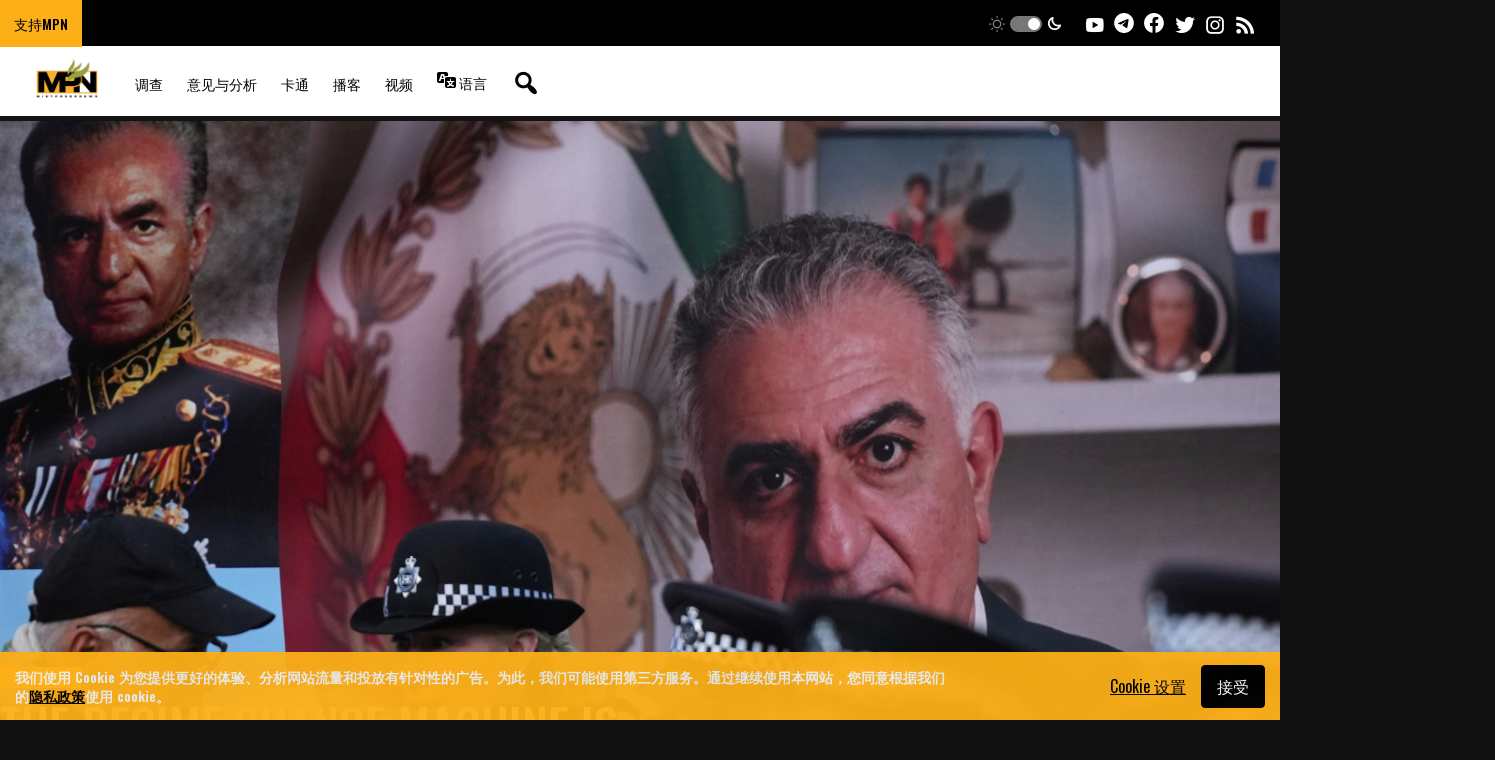

--- FILE ---
content_type: text/html; charset=UTF-8
request_url: https://mintpressnews.cn/api/infinite-scroll/action/infinite-scroll/category/20/page/2/exclude/282600/?_format=assoc
body_size: 43621
content:
<!DOCTYPE html>
<html lang="zh-CN">
<head >
<meta charset="UTF-8" />
<script>
var gform;gform||(document.addEventListener("gform_main_scripts_loaded",function(){gform.scriptsLoaded=!0}),window.addEventListener("DOMContentLoaded",function(){gform.domLoaded=!0}),gform={domLoaded:!1,scriptsLoaded:!1,initializeOnLoaded:function(o){gform.domLoaded&&gform.scriptsLoaded?o():!gform.domLoaded&&gform.scriptsLoaded?window.addEventListener("DOMContentLoaded",o):document.addEventListener("gform_main_scripts_loaded",o)},hooks:{action:{},filter:{}},addAction:function(o,n,r,t){gform.addHook("action",o,n,r,t)},addFilter:function(o,n,r,t){gform.addHook("filter",o,n,r,t)},doAction:function(o){gform.doHook("action",o,arguments)},applyFilters:function(o){return gform.doHook("filter",o,arguments)},removeAction:function(o,n){gform.removeHook("action",o,n)},removeFilter:function(o,n,r){gform.removeHook("filter",o,n,r)},addHook:function(o,n,r,t,i){null==gform.hooks[o][n]&&(gform.hooks[o][n]=[]);var e=gform.hooks[o][n];null==i&&(i=n+"_"+e.length),gform.hooks[o][n].push({tag:i,callable:r,priority:t=null==t?10:t})},doHook:function(n,o,r){var t;if(r=Array.prototype.slice.call(r,1),null!=gform.hooks[n][o]&&((o=gform.hooks[n][o]).sort(function(o,n){return o.priority-n.priority}),o.forEach(function(o){"function"!=typeof(t=o.callable)&&(t=window[t]),"action"==n?t.apply(null,r):r[0]=t.apply(null,r)})),"filter"==n)return r[0]},removeHook:function(o,n,t,i){var r;null!=gform.hooks[o][n]&&(r=(r=gform.hooks[o][n]).filter(function(o,n,r){return!!(null!=i&&i!=o.tag||null!=t&&t!=o.priority)}),gform.hooks[o][n]=r)}});
</script>

<meta name="viewport" content="width=device-width, initial-scale=1" />
<meta name='robots' content='index, follow, max-image-preview:large, max-snippet:-1, max-video-preview:-1' />

	<!-- This site is optimized with the Yoast SEO Premium plugin v23.2 (Yoast SEO v23.3) - https://yoast.com/wordpress/plugins/seo/ -->
	<title>MintPress News</title>
	<meta name="description" content="Fierce, Adversarial Journalism" />
	<link rel="canonical" href="https://ar.mintpressnews.com/" />
	<link rel="next" href="https://ar.mintpressnews.com/page/2/" />
	<meta property="og:locale" content="zh_CN" />
	<meta property="og:type" content="website" />
	<meta property="og:title" content="MintPress News" />
	<meta property="og:description" content="Fierce, Adversarial Journalism" />
	<meta property="og:url" content="https://ar.mintpressnews.com/" />
	<meta property="og:site_name" content="MintPress News" />
	<meta property="og:image" content="https://www.mintpressnews.com/wp-content/uploads/2012/11/MintPressLogo200x200new-filled1.png" />
	<meta name="twitter:card" content="summary_large_image" />
	<meta name="twitter:site" content="@MintPressNews" />
	<script type="application/ld+json" class="yoast-schema-graph">{"@context":"https://schema.org","@graph":[{"@type":"CollectionPage","@id":"https://ar.mintpressnews.com/","url":"https://ar.mintpressnews.com/","name":"MintPress News","isPartOf":{"@id":"https://ar.mintpressnews.com/#website"},"about":{"@id":"https://ar.mintpressnews.com/#organization"},"description":"Fierce, Adversarial Journalism","breadcrumb":{"@id":"https://ar.mintpressnews.com/#breadcrumb"},"inLanguage":"zh-CN"},{"@type":"BreadcrumbList","@id":"https://ar.mintpressnews.com/#breadcrumb","itemListElement":[{"@type":"ListItem","position":1,"name":"Home"}]},{"@type":"WebSite","@id":"https://ar.mintpressnews.com/#website","url":"https://ar.mintpressnews.com/","name":"MintPress News","description":"Fierce, Adversarial Journalism","publisher":{"@id":"https://ar.mintpressnews.com/#organization"},"potentialAction":[{"@type":"SearchAction","target":{"@type":"EntryPoint","urlTemplate":"https://ar.mintpressnews.com/?s={search_term_string}"},"query-input":"required name=search_term_string"}],"inLanguage":"zh-CN"},{"@type":"Organization","@id":"https://ar.mintpressnews.com/#organization","name":"MintPress News","url":"https://ar.mintpressnews.com/","logo":{"@type":"ImageObject","inLanguage":"zh-CN","@id":"https://ar.mintpressnews.com/#/schema/logo/image/","url":"https://www.mintpressnews.com/wp-content/uploads/2024/09/MPN-Logo.png","contentUrl":"https://www.mintpressnews.com/wp-content/uploads/2024/09/MPN-Logo.png","width":1080,"height":1080,"caption":"MintPress News"},"image":{"@id":"https://ar.mintpressnews.com/#/schema/logo/image/"},"sameAs":["https://www.facebook.com/MintpressNewsMPN","https://x.com/MintPressNews","https://t.me/mintpress_news"]}]}</script>
	<meta name="msvalidate.01" content="0B2E8A018B86140AAD25F34E606E0129" />
	<meta name="google-site-verification" content="8I5Gc47-odE4Iz6R7Jhp20x2GCDyQm9D8D1iD5VrfOc" />
	<!-- / Yoast SEO Premium plugin. -->


<link rel='dns-prefetch' href='//www.mintpressnews.com' />
<link rel='dns-prefetch' href='//s7.addthis.com' />
<link rel='dns-prefetch' href='//fonts.googleapis.com' />
<link rel='dns-prefetch' href='//unpkg.com' />
<link rel="alternate" type="application/rss+xml" title="MintPress News &raquo; Feed" href="https://mintpressnews.cn/feed/" />
<link rel="alternate" type="application/rss+xml" title="MintPress News &raquo; 评论 Feed" href="https://mintpressnews.cn/comments/feed/" />
<script>
window._wpemojiSettings = {"baseUrl":"https:\/\/s.w.org\/images\/core\/emoji\/15.0.3\/72x72\/","ext":".png","svgUrl":"https:\/\/s.w.org\/images\/core\/emoji\/15.0.3\/svg\/","svgExt":".svg","source":{"concatemoji":"https:\/\/www.mintpressnews.com\/wp-includes\/js\/wp-emoji-release.min.js?ver=6.6.4"}};
/*! This file is auto-generated */
!function(i,n){var o,s,e;function c(e){try{var t={supportTests:e,timestamp:(new Date).valueOf()};sessionStorage.setItem(o,JSON.stringify(t))}catch(e){}}function p(e,t,n){e.clearRect(0,0,e.canvas.width,e.canvas.height),e.fillText(t,0,0);var t=new Uint32Array(e.getImageData(0,0,e.canvas.width,e.canvas.height).data),r=(e.clearRect(0,0,e.canvas.width,e.canvas.height),e.fillText(n,0,0),new Uint32Array(e.getImageData(0,0,e.canvas.width,e.canvas.height).data));return t.every(function(e,t){return e===r[t]})}function u(e,t,n){switch(t){case"flag":return n(e,"\ud83c\udff3\ufe0f\u200d\u26a7\ufe0f","\ud83c\udff3\ufe0f\u200b\u26a7\ufe0f")?!1:!n(e,"\ud83c\uddfa\ud83c\uddf3","\ud83c\uddfa\u200b\ud83c\uddf3")&&!n(e,"\ud83c\udff4\udb40\udc67\udb40\udc62\udb40\udc65\udb40\udc6e\udb40\udc67\udb40\udc7f","\ud83c\udff4\u200b\udb40\udc67\u200b\udb40\udc62\u200b\udb40\udc65\u200b\udb40\udc6e\u200b\udb40\udc67\u200b\udb40\udc7f");case"emoji":return!n(e,"\ud83d\udc26\u200d\u2b1b","\ud83d\udc26\u200b\u2b1b")}return!1}function f(e,t,n){var r="undefined"!=typeof WorkerGlobalScope&&self instanceof WorkerGlobalScope?new OffscreenCanvas(300,150):i.createElement("canvas"),a=r.getContext("2d",{willReadFrequently:!0}),o=(a.textBaseline="top",a.font="600 32px Arial",{});return e.forEach(function(e){o[e]=t(a,e,n)}),o}function t(e){var t=i.createElement("script");t.src=e,t.defer=!0,i.head.appendChild(t)}"undefined"!=typeof Promise&&(o="wpEmojiSettingsSupports",s=["flag","emoji"],n.supports={everything:!0,everythingExceptFlag:!0},e=new Promise(function(e){i.addEventListener("DOMContentLoaded",e,{once:!0})}),new Promise(function(t){var n=function(){try{var e=JSON.parse(sessionStorage.getItem(o));if("object"==typeof e&&"number"==typeof e.timestamp&&(new Date).valueOf()<e.timestamp+604800&&"object"==typeof e.supportTests)return e.supportTests}catch(e){}return null}();if(!n){if("undefined"!=typeof Worker&&"undefined"!=typeof OffscreenCanvas&&"undefined"!=typeof URL&&URL.createObjectURL&&"undefined"!=typeof Blob)try{var e="postMessage("+f.toString()+"("+[JSON.stringify(s),u.toString(),p.toString()].join(",")+"));",r=new Blob([e],{type:"text/javascript"}),a=new Worker(URL.createObjectURL(r),{name:"wpTestEmojiSupports"});return void(a.onmessage=function(e){c(n=e.data),a.terminate(),t(n)})}catch(e){}c(n=f(s,u,p))}t(n)}).then(function(e){for(var t in e)n.supports[t]=e[t],n.supports.everything=n.supports.everything&&n.supports[t],"flag"!==t&&(n.supports.everythingExceptFlag=n.supports.everythingExceptFlag&&n.supports[t]);n.supports.everythingExceptFlag=n.supports.everythingExceptFlag&&!n.supports.flag,n.DOMReady=!1,n.readyCallback=function(){n.DOMReady=!0}}).then(function(){return e}).then(function(){var e;n.supports.everything||(n.readyCallback(),(e=n.source||{}).concatemoji?t(e.concatemoji):e.wpemoji&&e.twemoji&&(t(e.twemoji),t(e.wpemoji)))}))}((window,document),window._wpemojiSettings);
</script>
<link rel='stylesheet' id='lipe/project/google-fonts/oswald-css' href='https://fonts.googleapis.com/css2?family=Oswald%3Awght%40300%3B400%3B500%3B600%3B700&#038;ver=1.0.0' media='all' />
<link rel='stylesheet' id='lipe/project/google-fonts/source-css' href='https://fonts.googleapis.com/css2?family=Source+Sans+Pro%3Aital%2Cwght%400%2C300%3B0%2C400%3B0%2C600%3B0%2C700%3B1%2C300%3B1%2C400%3B1%2C600%3B1%2C700&#038;ver=1.0.0' media='all' />
<style id='wp-emoji-styles-inline-css'>

	img.wp-smiley, img.emoji {
		display: inline !important;
		border: none !important;
		box-shadow: none !important;
		height: 1em !important;
		width: 1em !important;
		margin: 0 0.07em !important;
		vertical-align: -0.1em !important;
		background: none !important;
		padding: 0 !important;
	}
</style>
<link rel='stylesheet' id='wp-block-library-css' href='https://www.mintpressnews.com/wp-includes/css/dist/block-library/style.min.css?ver=6.6.4' media='all' />
<style id='co-authors-plus-coauthors-style-inline-css'>
.wp-block-co-authors-plus-coauthors.is-layout-flow [class*=wp-block-co-authors-plus]{display:inline}

</style>
<style id='co-authors-plus-avatar-style-inline-css'>
.wp-block-co-authors-plus-avatar :where(img){height:auto;max-width:100%;vertical-align:bottom}.wp-block-co-authors-plus-coauthors.is-layout-flow .wp-block-co-authors-plus-avatar :where(img){vertical-align:middle}.wp-block-co-authors-plus-avatar:is(.alignleft,.alignright){display:table}.wp-block-co-authors-plus-avatar.aligncenter{display:table;margin-inline:auto}

</style>
<style id='co-authors-plus-image-style-inline-css'>
.wp-block-co-authors-plus-image{margin-bottom:0}.wp-block-co-authors-plus-image :where(img){height:auto;max-width:100%;vertical-align:bottom}.wp-block-co-authors-plus-coauthors.is-layout-flow .wp-block-co-authors-plus-image :where(img){vertical-align:middle}.wp-block-co-authors-plus-image:is(.alignfull,.alignwide) :where(img){width:100%}.wp-block-co-authors-plus-image:is(.alignleft,.alignright){display:table}.wp-block-co-authors-plus-image.aligncenter{display:table;margin-inline:auto}

</style>
<style id='global-styles-inline-css'>
:root{--wp--preset--aspect-ratio--square: 1;--wp--preset--aspect-ratio--4-3: 4/3;--wp--preset--aspect-ratio--3-4: 3/4;--wp--preset--aspect-ratio--3-2: 3/2;--wp--preset--aspect-ratio--2-3: 2/3;--wp--preset--aspect-ratio--16-9: 16/9;--wp--preset--aspect-ratio--9-16: 9/16;--wp--preset--color--black: #000000;--wp--preset--color--cyan-bluish-gray: #abb8c3;--wp--preset--color--white: #ffffff;--wp--preset--color--pale-pink: #f78da7;--wp--preset--color--vivid-red: #cf2e2e;--wp--preset--color--luminous-vivid-orange: #ff6900;--wp--preset--color--luminous-vivid-amber: #fcb900;--wp--preset--color--light-green-cyan: #7bdcb5;--wp--preset--color--vivid-green-cyan: #00d084;--wp--preset--color--pale-cyan-blue: #8ed1fc;--wp--preset--color--vivid-cyan-blue: #0693e3;--wp--preset--color--vivid-purple: #9b51e0;--wp--preset--color--yellow: #fcaf17;--wp--preset--color--sage: #9aa243;--wp--preset--color--red: #e02d0c;--wp--preset--gradient--vivid-cyan-blue-to-vivid-purple: linear-gradient(135deg,rgba(6,147,227,1) 0%,rgb(155,81,224) 100%);--wp--preset--gradient--light-green-cyan-to-vivid-green-cyan: linear-gradient(135deg,rgb(122,220,180) 0%,rgb(0,208,130) 100%);--wp--preset--gradient--luminous-vivid-amber-to-luminous-vivid-orange: linear-gradient(135deg,rgba(252,185,0,1) 0%,rgba(255,105,0,1) 100%);--wp--preset--gradient--luminous-vivid-orange-to-vivid-red: linear-gradient(135deg,rgba(255,105,0,1) 0%,rgb(207,46,46) 100%);--wp--preset--gradient--very-light-gray-to-cyan-bluish-gray: linear-gradient(135deg,rgb(238,238,238) 0%,rgb(169,184,195) 100%);--wp--preset--gradient--cool-to-warm-spectrum: linear-gradient(135deg,rgb(74,234,220) 0%,rgb(151,120,209) 20%,rgb(207,42,186) 40%,rgb(238,44,130) 60%,rgb(251,105,98) 80%,rgb(254,248,76) 100%);--wp--preset--gradient--blush-light-purple: linear-gradient(135deg,rgb(255,206,236) 0%,rgb(152,150,240) 100%);--wp--preset--gradient--blush-bordeaux: linear-gradient(135deg,rgb(254,205,165) 0%,rgb(254,45,45) 50%,rgb(107,0,62) 100%);--wp--preset--gradient--luminous-dusk: linear-gradient(135deg,rgb(255,203,112) 0%,rgb(199,81,192) 50%,rgb(65,88,208) 100%);--wp--preset--gradient--pale-ocean: linear-gradient(135deg,rgb(255,245,203) 0%,rgb(182,227,212) 50%,rgb(51,167,181) 100%);--wp--preset--gradient--electric-grass: linear-gradient(135deg,rgb(202,248,128) 0%,rgb(113,206,126) 100%);--wp--preset--gradient--midnight: linear-gradient(135deg,rgb(2,3,129) 0%,rgb(40,116,252) 100%);--wp--preset--font-size--small: 16px;--wp--preset--font-size--medium: 22px;--wp--preset--font-size--large: 28px;--wp--preset--font-size--x-large: 42px;--wp--preset--font-size--huge: 36px;--wp--preset--font-family--oswald: 'Oswald', sans-serif;--wp--preset--font-family--source: 'Source Sans Pro', sans-serif;--wp--preset--spacing--20: 0.44rem;--wp--preset--spacing--30: 0.67rem;--wp--preset--spacing--40: 1rem;--wp--preset--spacing--50: 1.5rem;--wp--preset--spacing--60: 2.25rem;--wp--preset--spacing--70: 3.38rem;--wp--preset--spacing--80: 5.06rem;--wp--preset--shadow--natural: 6px 6px 9px rgba(0, 0, 0, 0.2);--wp--preset--shadow--deep: 12px 12px 50px rgba(0, 0, 0, 0.4);--wp--preset--shadow--sharp: 6px 6px 0px rgba(0, 0, 0, 0.2);--wp--preset--shadow--outlined: 6px 6px 0px -3px rgba(255, 255, 255, 1), 6px 6px rgba(0, 0, 0, 1);--wp--preset--shadow--crisp: 6px 6px 0px rgba(0, 0, 0, 1);}:root { --wp--style--global--content-size: 891px;--wp--style--global--wide-size: 1449px; }:where(body) { margin: 0; }.wp-site-blocks > .alignleft { float: left; margin-right: 2em; }.wp-site-blocks > .alignright { float: right; margin-left: 2em; }.wp-site-blocks > .aligncenter { justify-content: center; margin-left: auto; margin-right: auto; }:where(.is-layout-flex){gap: 0.5em;}:where(.is-layout-grid){gap: 0.5em;}.is-layout-flow > .alignleft{float: left;margin-inline-start: 0;margin-inline-end: 2em;}.is-layout-flow > .alignright{float: right;margin-inline-start: 2em;margin-inline-end: 0;}.is-layout-flow > .aligncenter{margin-left: auto !important;margin-right: auto !important;}.is-layout-constrained > .alignleft{float: left;margin-inline-start: 0;margin-inline-end: 2em;}.is-layout-constrained > .alignright{float: right;margin-inline-start: 2em;margin-inline-end: 0;}.is-layout-constrained > .aligncenter{margin-left: auto !important;margin-right: auto !important;}.is-layout-constrained > :where(:not(.alignleft):not(.alignright):not(.alignfull)){max-width: var(--wp--style--global--content-size);margin-left: auto !important;margin-right: auto !important;}.is-layout-constrained > .alignwide{max-width: var(--wp--style--global--wide-size);}body .is-layout-flex{display: flex;}.is-layout-flex{flex-wrap: wrap;align-items: center;}.is-layout-flex > :is(*, div){margin: 0;}body .is-layout-grid{display: grid;}.is-layout-grid > :is(*, div){margin: 0;}body{padding-top: 0px;padding-right: 0px;padding-bottom: 0px;padding-left: 0px;}a:where(:not(.wp-element-button)){text-decoration: underline;}:root :where(.wp-element-button, .wp-block-button__link){background-color: #32373c;border-width: 0;color: #fff;font-family: inherit;font-size: inherit;line-height: inherit;padding: calc(0.667em + 2px) calc(1.333em + 2px);text-decoration: none;}.has-black-color{color: var(--wp--preset--color--black) !important;}.has-cyan-bluish-gray-color{color: var(--wp--preset--color--cyan-bluish-gray) !important;}.has-white-color{color: var(--wp--preset--color--white) !important;}.has-pale-pink-color{color: var(--wp--preset--color--pale-pink) !important;}.has-vivid-red-color{color: var(--wp--preset--color--vivid-red) !important;}.has-luminous-vivid-orange-color{color: var(--wp--preset--color--luminous-vivid-orange) !important;}.has-luminous-vivid-amber-color{color: var(--wp--preset--color--luminous-vivid-amber) !important;}.has-light-green-cyan-color{color: var(--wp--preset--color--light-green-cyan) !important;}.has-vivid-green-cyan-color{color: var(--wp--preset--color--vivid-green-cyan) !important;}.has-pale-cyan-blue-color{color: var(--wp--preset--color--pale-cyan-blue) !important;}.has-vivid-cyan-blue-color{color: var(--wp--preset--color--vivid-cyan-blue) !important;}.has-vivid-purple-color{color: var(--wp--preset--color--vivid-purple) !important;}.has-yellow-color{color: var(--wp--preset--color--yellow) !important;}.has-sage-color{color: var(--wp--preset--color--sage) !important;}.has-red-color{color: var(--wp--preset--color--red) !important;}.has-black-background-color{background-color: var(--wp--preset--color--black) !important;}.has-cyan-bluish-gray-background-color{background-color: var(--wp--preset--color--cyan-bluish-gray) !important;}.has-white-background-color{background-color: var(--wp--preset--color--white) !important;}.has-pale-pink-background-color{background-color: var(--wp--preset--color--pale-pink) !important;}.has-vivid-red-background-color{background-color: var(--wp--preset--color--vivid-red) !important;}.has-luminous-vivid-orange-background-color{background-color: var(--wp--preset--color--luminous-vivid-orange) !important;}.has-luminous-vivid-amber-background-color{background-color: var(--wp--preset--color--luminous-vivid-amber) !important;}.has-light-green-cyan-background-color{background-color: var(--wp--preset--color--light-green-cyan) !important;}.has-vivid-green-cyan-background-color{background-color: var(--wp--preset--color--vivid-green-cyan) !important;}.has-pale-cyan-blue-background-color{background-color: var(--wp--preset--color--pale-cyan-blue) !important;}.has-vivid-cyan-blue-background-color{background-color: var(--wp--preset--color--vivid-cyan-blue) !important;}.has-vivid-purple-background-color{background-color: var(--wp--preset--color--vivid-purple) !important;}.has-yellow-background-color{background-color: var(--wp--preset--color--yellow) !important;}.has-sage-background-color{background-color: var(--wp--preset--color--sage) !important;}.has-red-background-color{background-color: var(--wp--preset--color--red) !important;}.has-black-border-color{border-color: var(--wp--preset--color--black) !important;}.has-cyan-bluish-gray-border-color{border-color: var(--wp--preset--color--cyan-bluish-gray) !important;}.has-white-border-color{border-color: var(--wp--preset--color--white) !important;}.has-pale-pink-border-color{border-color: var(--wp--preset--color--pale-pink) !important;}.has-vivid-red-border-color{border-color: var(--wp--preset--color--vivid-red) !important;}.has-luminous-vivid-orange-border-color{border-color: var(--wp--preset--color--luminous-vivid-orange) !important;}.has-luminous-vivid-amber-border-color{border-color: var(--wp--preset--color--luminous-vivid-amber) !important;}.has-light-green-cyan-border-color{border-color: var(--wp--preset--color--light-green-cyan) !important;}.has-vivid-green-cyan-border-color{border-color: var(--wp--preset--color--vivid-green-cyan) !important;}.has-pale-cyan-blue-border-color{border-color: var(--wp--preset--color--pale-cyan-blue) !important;}.has-vivid-cyan-blue-border-color{border-color: var(--wp--preset--color--vivid-cyan-blue) !important;}.has-vivid-purple-border-color{border-color: var(--wp--preset--color--vivid-purple) !important;}.has-yellow-border-color{border-color: var(--wp--preset--color--yellow) !important;}.has-sage-border-color{border-color: var(--wp--preset--color--sage) !important;}.has-red-border-color{border-color: var(--wp--preset--color--red) !important;}.has-vivid-cyan-blue-to-vivid-purple-gradient-background{background: var(--wp--preset--gradient--vivid-cyan-blue-to-vivid-purple) !important;}.has-light-green-cyan-to-vivid-green-cyan-gradient-background{background: var(--wp--preset--gradient--light-green-cyan-to-vivid-green-cyan) !important;}.has-luminous-vivid-amber-to-luminous-vivid-orange-gradient-background{background: var(--wp--preset--gradient--luminous-vivid-amber-to-luminous-vivid-orange) !important;}.has-luminous-vivid-orange-to-vivid-red-gradient-background{background: var(--wp--preset--gradient--luminous-vivid-orange-to-vivid-red) !important;}.has-very-light-gray-to-cyan-bluish-gray-gradient-background{background: var(--wp--preset--gradient--very-light-gray-to-cyan-bluish-gray) !important;}.has-cool-to-warm-spectrum-gradient-background{background: var(--wp--preset--gradient--cool-to-warm-spectrum) !important;}.has-blush-light-purple-gradient-background{background: var(--wp--preset--gradient--blush-light-purple) !important;}.has-blush-bordeaux-gradient-background{background: var(--wp--preset--gradient--blush-bordeaux) !important;}.has-luminous-dusk-gradient-background{background: var(--wp--preset--gradient--luminous-dusk) !important;}.has-pale-ocean-gradient-background{background: var(--wp--preset--gradient--pale-ocean) !important;}.has-electric-grass-gradient-background{background: var(--wp--preset--gradient--electric-grass) !important;}.has-midnight-gradient-background{background: var(--wp--preset--gradient--midnight) !important;}.has-small-font-size{font-size: var(--wp--preset--font-size--small) !important;}.has-medium-font-size{font-size: var(--wp--preset--font-size--medium) !important;}.has-large-font-size{font-size: var(--wp--preset--font-size--large) !important;}.has-x-large-font-size{font-size: var(--wp--preset--font-size--x-large) !important;}.has-huge-font-size{font-size: var(--wp--preset--font-size--huge) !important;}.has-oswald-font-family{font-family: var(--wp--preset--font-family--oswald) !important;}.has-source-font-family{font-family: var(--wp--preset--font-family--source) !important;}
:where(.wp-block-post-template.is-layout-flex){gap: 1.25em;}:where(.wp-block-post-template.is-layout-grid){gap: 1.25em;}
:where(.wp-block-columns.is-layout-flex){gap: 2em;}:where(.wp-block-columns.is-layout-grid){gap: 2em;}
:root :where(.wp-block-pullquote){font-size: 1.5em;line-height: 1.6;}
</style>
<link rel='stylesheet' id='ppress-frontend-css' href='https://www.mintpressnews.com/wp-content/plugins/wp-user-avatar/assets/css/frontend.min.css?ver=4.15.12' media='all' />
<link rel='stylesheet' id='ppress-flatpickr-css' href='https://www.mintpressnews.com/wp-content/plugins/wp-user-avatar/assets/flatpickr/flatpickr.min.css?ver=4.15.12' media='all' />
<link rel='stylesheet' id='ppress-select2-css' href='https://www.mintpressnews.com/wp-content/plugins/wp-user-avatar/assets/select2/select2.min.css?ver=6.6.4' media='all' />
<style id='akismet-widget-style-inline-css'>

			.a-stats {
				--akismet-color-mid-green: #357b49;
				--akismet-color-white: #fff;
				--akismet-color-light-grey: #f6f7f7;

				max-width: 350px;
				width: auto;
			}

			.a-stats * {
				all: unset;
				box-sizing: border-box;
			}

			.a-stats strong {
				font-weight: 600;
			}

			.a-stats a.a-stats__link,
			.a-stats a.a-stats__link:visited,
			.a-stats a.a-stats__link:active {
				background: var(--akismet-color-mid-green);
				border: none;
				box-shadow: none;
				border-radius: 8px;
				color: var(--akismet-color-white);
				cursor: pointer;
				display: block;
				font-family: -apple-system, BlinkMacSystemFont, 'Segoe UI', 'Roboto', 'Oxygen-Sans', 'Ubuntu', 'Cantarell', 'Helvetica Neue', sans-serif;
				font-weight: 500;
				padding: 12px;
				text-align: center;
				text-decoration: none;
				transition: all 0.2s ease;
			}

			/* Extra specificity to deal with TwentyTwentyOne focus style */
			.widget .a-stats a.a-stats__link:focus {
				background: var(--akismet-color-mid-green);
				color: var(--akismet-color-white);
				text-decoration: none;
			}

			.a-stats a.a-stats__link:hover {
				filter: brightness(110%);
				box-shadow: 0 4px 12px rgba(0, 0, 0, 0.06), 0 0 2px rgba(0, 0, 0, 0.16);
			}

			.a-stats .count {
				color: var(--akismet-color-white);
				display: block;
				font-size: 1.5em;
				line-height: 1.4;
				padding: 0 13px;
				white-space: nowrap;
			}
		
</style>
<link rel='stylesheet' id='lipe/project/theme/master-css-css' href='https://www.mintpressnews.com/wp-content/themes/core/js/dist/master.css?ver=73fd392967fc46a20e0d3ae17205a951b1e9f4a5' media='all' />
<link rel='stylesheet' id='dashicons-css' href='https://www.mintpressnews.com/wp-includes/css/dashicons.min.css?ver=6.6.4' media='all' />
<link rel='stylesheet' id='lipe/project/theme/front-end-css-css' href='https://www.mintpressnews.com/wp-content/themes/core/css/dist/front-end.min.css?ver=73fd392967fc46a20e0d3ae17205a951b1e9f4a5' media='all' />
<link rel='stylesheet' id='lipe/project/theme/print-css-css' href='https://www.mintpressnews.com/wp-content/themes/core/css/print.css?ver=73fd392967fc46a20e0d3ae17205a951b1e9f4a5' media='print' />
<link rel='stylesheet' id='thickbox-css' href='https://www.mintpressnews.com/wp-includes/js/thickbox/thickbox.css?ver=6.6.4' media='all' />
<script integrity='sha384-1H217gwSVyLSIfaLxHbE7dRb3v4mYCKbpQvzx0cegeju1MVsGrX5xXxAvs/HgeFs' crossorigin='anonymous' src="https://unpkg.com/jquery@3.7.1/dist/jquery.min.js" id="jquery-core-js"></script>
<script integrity='sha384-blTaEWzbMI7nCOIelIDU1hT3BACXx/GqeUx+R7CYDLtUVqTnXYvF3J36PN0oyuxf' crossorigin='anonymous' src="https://unpkg.com/jquery-migrate@3.4.1/dist/jquery-migrate.min.js" id="jquery-migrate-js"></script>
<script src="https://www.mintpressnews.com/wp-content/plugins/wp-user-avatar/assets/flatpickr/flatpickr.min.js?ver=4.15.12" id="ppress-flatpickr-js"></script>
<script src="https://www.mintpressnews.com/wp-content/plugins/wp-user-avatar/assets/select2/select2.min.js?ver=4.15.12" id="ppress-select2-js"></script>
<!--[if lt IE 9]>
<script src="https://www.mintpressnews.com/wp-content/themes/genesis/lib/js/html5shiv.min.js?ver=3.7.3" id="html5shiv-js"></script>
<![endif]-->
<script src="//s7.addthis.com/js/300/addthis_widget.js?ver=6.6.4#pubid=ra-59147be821e52293" id="add-this-js"></script>
<script src="https://s7.addthis.com/downloads/ajax_help.min.js?ver=6.6.4" id="add-this-help-js"></script>
<link rel="https://api.w.org/" href="https://mintpressnews.cn/wp-json/" /><link rel="EditURI" type="application/rsd+xml" title="RSD" href="https://www.mintpressnews.com/xmlrpc.php?rsd" />
<link rel="pingback" href="https://www.mintpressnews.com/xmlrpc.php" />
<link rel="icon" href="https://www.mintpressnews.com/wp-content/uploads/2022/10/cropped-Untitled-design-2-32x32.png" sizes="32x32" />
<link rel="icon" href="https://www.mintpressnews.com/wp-content/uploads/2022/10/cropped-Untitled-design-2-192x192.png" sizes="192x192" />
<link rel="apple-touch-icon" href="https://www.mintpressnews.com/wp-content/uploads/2022/10/cropped-Untitled-design-2-180x180.png" />
<meta name="msapplication-TileImage" content="https://www.mintpressnews.com/wp-content/uploads/2022/10/cropped-Untitled-design-2-270x270.png" />
		<style id="wp-custom-css">
			.aU em {
	font-family: var(--font-source);
}
		</style>
		</head>
<body class="home blog header-image header-full-width full-width-content" itemscope itemtype="https://schema.org/WebPage">		<script
			type="text/javascript"
			src="https://www.mintpressnews.com/wp-content/themes/core/js/dark-mode.js?ver=16b9d6cb6fe00987"
		></script> 		<meta name="color-scheme" content="dark light">
		<div class="site-container">	<header class="site-header" itemscope="" itemtype="https://schema.org/WPHeader">
		<div class="aA">
	<div>
		<nav class="nav-zh_cn-header"><ul id="menu-header-chinese" class="aD"><li id="menu-item-283087" class="bg-yellow menu-item menu-item-type-post_type menu-item-object-page menu-item-283087"><a href="https://mintpressnews.cn/donations/" itemprop="url"><span itemprop="name">支持MPN</span></a></li>
</ul></nav>	</div>
	<div class="aC">
		<div
	class="as"
	role="button"
	data-js="lipe/project/template-parts/header/social/dark-mode"
>
	<svg
		class="at"
		height="512px"
		id="Layer_1"
		viewBox="0 0 512 512"
		width="512px"
		xml:space="preserve"
		xmlns="http://www.w3.org/2000/svg"
	><g>
			<g>
				<path
					d="M256,144c-61.75,0-112,50.25-112,112s50.25,112,112,112s112-50.25,112-112S317.75,144,256,144z M256,336    c-44.188,0-80-35.812-80-80c0-44.188,35.812-80,80-80c44.188,0,80,35.812,80,80C336,300.188,300.188,336,256,336z M256,112    c8.833,0,16-7.167,16-16V64c0-8.833-7.167-16-16-16s-16,7.167-16,16v32C240,104.833,247.167,112,256,112z M256,400    c-8.833,0-16,7.167-16,16v32c0,8.833,7.167,16,16,16s16-7.167,16-16v-32C272,407.167,264.833,400,256,400z M380.438,154.167    l22.625-22.625c6.25-6.25,6.25-16.375,0-22.625s-16.375-6.25-22.625,0l-22.625,22.625c-6.25,6.25-6.25,16.375,0,22.625    S374.188,160.417,380.438,154.167z M131.562,357.834l-22.625,22.625c-6.25,6.249-6.25,16.374,0,22.624s16.375,6.25,22.625,0    l22.625-22.624c6.25-6.271,6.25-16.376,0-22.625C147.938,351.583,137.812,351.562,131.562,357.834z M112,256    c0-8.833-7.167-16-16-16H64c-8.833,0-16,7.167-16,16s7.167,16,16,16h32C104.833,272,112,264.833,112,256z M448,240h-32    c-8.833,0-16,7.167-16,16s7.167,16,16,16h32c8.833,0,16-7.167,16-16S456.833,240,448,240z M131.541,154.167    c6.251,6.25,16.376,6.25,22.625,0c6.251-6.25,6.251-16.375,0-22.625l-22.625-22.625c-6.25-6.25-16.374-6.25-22.625,0    c-6.25,6.25-6.25,16.375,0,22.625L131.541,154.167z M380.459,357.812c-6.271-6.25-16.376-6.25-22.625,0    c-6.251,6.25-6.271,16.375,0,22.625l22.625,22.625c6.249,6.25,16.374,6.25,22.624,0s6.25-16.375,0-22.625L380.459,357.812z" />
			</g>
		</g></svg>
	<span class="av"></span>
	<svg
		class="au"
		height="512px"
		id="Layer_1"
		viewBox="0 0 512 512"
		width="512px"
		xml:space="preserve"
		xmlns="http://www.w3.org/2000/svg"
	><path
			d="M349.852,343.15c-49.875,49.916-131.083,49.916-181,0c-49.916-49.918-49.916-131.125,0-181.021  c13.209-13.187,29.312-23.25,47.832-29.812c5.834-2.042,12.293-0.562,16.625,3.792c4.376,4.375,5.855,10.833,3.793,16.625  c-12.542,35.375-4,73.666,22.25,99.917c26.209,26.228,64.5,34.75,99.916,22.25c5.792-2.062,12.271-0.582,16.625,3.793  c4.376,4.332,5.834,10.812,3.771,16.625C373.143,313.838,363.06,329.941,349.852,343.15z M191.477,184.754  c-37.438,37.438-37.438,98.354,0,135.771c40,40.021,108.125,36.416,143-8.168c-35.959,2.25-71.375-10.729-97.75-37.084  c-26.375-26.354-39.333-61.771-37.084-97.729C196.769,179.796,194.039,182.192,191.477,184.754z" /></svg>
</div>
		<div class="aJ">
	<ul>
		<li>
			<a href="https://www.youtube.com/user/MintPressNews" target="_blank">
				<span class="dashicons dashicons-youtube"></span>
			</a>
		</li>
		<li>
			<a href="https://t.me/mintpress_news" target="_blank">
				<svg width="54" height="55" viewBox="0 0 54 55" fill="none" xmlns="http://www.w3.org/2000/svg">
					<path
						fill-rule="evenodd"
						clip-rule="evenodd"
						d="M54 27.5C54 42.6878 41.9117 55 27 55C12.0883 55 0 42.6878 0 27.5C0 12.3122 12.0883 0 27 0C41.9117 0 54 12.3122 54 27.5ZM27.9673 20.3016C25.3412 21.4141 20.0926 23.7168 12.2215 27.2096C10.9434 27.7273 10.2739 28.2337 10.2129 28.7289C10.1099 29.5658 11.1389 29.8954 12.5401 30.3441C12.7307 30.4052 12.9282 30.4684 13.1306 30.5355C14.5092 30.9919 16.3636 31.5258 17.3277 31.547C18.2022 31.5663 19.1782 31.1991 20.2557 30.4455C27.6099 25.3893 31.4061 22.8336 31.6445 22.7785C31.8126 22.7397 32.0456 22.6908 32.2035 22.8337C32.3614 22.9766 32.3459 23.2473 32.3291 23.3199C32.2272 23.7625 28.1881 27.5872 26.0978 29.5664C25.4462 30.1835 24.984 30.6212 24.8895 30.7211C24.6778 30.9451 24.4621 31.1569 24.2547 31.3604C22.974 32.6179 22.0136 33.5609 24.3079 35.1009C25.4105 35.8409 26.2928 36.4529 27.173 37.0634C28.1342 37.7301 29.0929 38.3951 30.3334 39.2233C30.6495 39.4343 30.9513 39.6535 31.2453 39.8669C32.3639 40.6792 33.369 41.409 34.6106 41.2926C35.3321 41.225 36.0773 40.534 36.4558 38.4732C37.3503 33.6029 39.1084 23.0505 39.5148 18.7021C39.5504 18.3211 39.5056 17.8336 39.4696 17.6195C39.4337 17.4055 39.3585 17.1006 39.0854 16.8748C38.7619 16.6075 38.2625 16.5511 38.0391 16.5551C37.0236 16.5733 35.4655 17.1251 27.9673 20.3016Z"
						fill="white" />
				</svg>
			</a>
		</li>
		<li>
			<a href="http://www.facebook.com/pages/MintPress/277613075615568" target="_blank">
				<svg width="20" height="20" viewBox="0 0 20 20" fill="none" xmlns="http://www.w3.org/2000/svg">
					<path
						d="M19.8233 10C19.8233 4.47715 15.3988 0 9.94095 0C4.48307 0 0.0585938 4.47715 0.0585938 10C0.0585938 14.9912 3.67241 19.1283 8.39683 19.8785V12.8906H5.88764V10H8.39683V7.79688C8.39683 5.29063 9.87223 3.90625 12.1295 3.90625C13.2104 3.90625 14.3417 4.10156 14.3417 4.10156V6.5625H13.0956C11.868 6.5625 11.4851 7.3334 11.4851 8.125V10H14.2259L13.7877 12.8906H11.4851V19.8785C16.2095 19.1283 19.8233 14.9912 19.8233 10Z"
						fill="white" />
				</svg>

			</a>
		</li>
		<li>
			<a href="https://twitter.com/#!/MintPressNews" target="_blank">
				<span class="dashicons dashicons-twitter"></span>
			</a>
		</li>
		<li>
			<a
				href="https://www.instagram.com/explore/tags/mintpressnews"
				target="_blank">
				<span class="dashicons dashicons-instagram"></span>
			</a>
		</li>
		<li>
			<a href="/rss/" target="_blank">
				<span class="dashicons dashicons-rss"></span>
			</a>
		</li>
	</ul>
</div>
	</div>
</div>

<div class="az">
	<div id="mobile-nav-button">
		<svg width="24" height="18" viewBox="0 0 24 18" fill="none" xmlns="http://www.w3.org/2000/svg">
			<path d="M24 18H0V16H24V18ZM24 10H0V8H24V10ZM24 2H0V0H24V2Z" fill="white" />
		</svg>
	</div>
	<div class="aB">
	<div class="aw">
	<a href="https://mintpressnews.cn">
		<img src="https://www.mintpressnews.com/wp-content/themes/core/images/logo-black.png" class="ax" alt="Logo" />
		<img src="https://www.mintpressnews.com/wp-content/themes/core/images/logo-white.png" class="ay" alt="Logo" />
	</a>
</div>
<nav class="nav-primary" aria-label="Main" itemscope itemtype="https://schema.org/SiteNavigationElement"><ul id="menu-chinese" class="menu genesis-nav-menu"><li id="menu-item-280467" class="menu-item menu-item-type-taxonomy menu-item-object-category menu-item-280467"><a href="https://mintpressnews.cn/category/investigations/" itemprop="url"><span itemprop="name">调查</span></a></li>
<li id="menu-item-280468" class="menu-item menu-item-type-taxonomy menu-item-object-category menu-item-280468"><a href="https://mintpressnews.cn/category/insights/" itemprop="url"><span itemprop="name">意见与分析</span></a></li>
<li id="menu-item-241268" class="menu-item menu-item-type-custom menu-item-object-custom menu-item-241268"><a href="/so-it-goes" itemprop="url"><span itemprop="name">卡通</span></a></li>
<li id="menu-item-280469" class="menu-item menu-item-type-taxonomy menu-item-object-category menu-item-280469"><a href="https://mintpressnews.cn/category/podcasts/" itemprop="url"><span itemprop="name">播客</span></a></li>
<li id="menu-item-280470" class="menu-item menu-item-type-custom menu-item-object-custom menu-item-280470"><a href="https://www.youtube.com/user/MintPressNews" itemprop="url"><span itemprop="name">视频</span></a></li>
<li id="menu-item-241277" class="dashicons dashicons-translation menu-item menu-item-type-custom menu-item-object-custom menu-item-has-children menu-item-241277"><a href="#" itemprop="url"><span itemprop="name">语言</span></a>
<ul class="sub-menu">
	<li id="menu-item-241278" class="menu-item menu-item-type-custom menu-item-object-custom menu-item-241278"><a href="https://www.mintpressnews.com/" itemprop="url"><span itemprop="name">English</span></a></li>
	<li id="menu-item-241279" class="menu-item menu-item-type-custom menu-item-object-custom menu-item-241279"><a href="https://mintpressnews.ru" itemprop="url"><span itemprop="name">русский</span></a></li>
	<li id="menu-item-256859" class="menu-item menu-item-type-custom menu-item-object-custom menu-item-256859"><a href="https://mintpressnews.es/" itemprop="url"><span itemprop="name">Español</span></a></li>
	<li id="menu-item-282349" class="menu-item menu-item-type-custom menu-item-object-custom menu-item-282349"><a href="https://ar.mintpressnews.com" itemprop="url"><span itemprop="name">اَلْعَرَبِيَّةُ</span></a></li>
	<li id="menu-item-282350" class="menu-item menu-item-type-custom menu-item-object-custom menu-item-282350"><a href="https://mintpressnews.fr" itemprop="url"><span itemprop="name">Français</span></a></li>
</ul>
</li>
<li class="aG menu-item">
	<a data-js="search-icon" class="aI">
		<span class="dashicons dashicons-search"></span>
	</a>
	<div class="aH header-search" data-js="search-form">
		<form
			class="search-form"
			itemprop="potentialAction"
			itemscope=""
			itemtype="https://schema.org/SearchAction"
			method="get"
			action="https://mintpressnews.cn"
			role="search"
		>
			<meta itemprop="target" content="https://mintpressnews.cn?s={s}">
			<input
				itemprop="query-input"
				type="search"
				name="s"
				placeholder="Search this website …"
				aria-label="Search" />
			<input
				type="submit"
				value="Search">
		</form>
	</div>
</li>
</ul></nav>	</div>
	<div class="clear"></div>
</div>
	</header>
	<div class="site-inner"><div data-js="lipe/project/templates/content/header/featured-post">
	<div
		class="aK"
	>
		<div class="aL">
			<img width="1366" height="768" src="https://www.mintpressnews.com/wp-content/uploads/2026/01/anti-government-protest-Tehran-Iran-1.png" class="attachment-featured-banner size-featured-banner" alt="Police speak to demonstrators as they hold placards, banner and flags as they protest outside the Iranian Embassy in London, Jan. 16, 2026. Alastair Grant | AP" decoding="async" fetchpriority="high" srcset="https://www.mintpressnews.com/wp-content/uploads/2026/01/anti-government-protest-Tehran-Iran-1.png 1366w, https://www.mintpressnews.com/wp-content/uploads/2026/01/anti-government-protest-Tehran-Iran-1-300x169.png 300w, https://www.mintpressnews.com/wp-content/uploads/2026/01/anti-government-protest-Tehran-Iran-1-800x450.png 800w, https://www.mintpressnews.com/wp-content/uploads/2026/01/anti-government-protest-Tehran-Iran-1-768x432.png 768w" sizes="(max-width: 1366px) 100vw, 1366px" />		</div>
		<div
			class="aM content-sidebar-wrap"
		>
			<div
				class="aP"
			>
									<div class="aQ yellow-flag">
						Investigation					</div>
									<h1>
					<a href="https://mintpressnews.cn/us-israel-iran-protests-regime-change/290644/" class="white-link">
						The Regime Change Machine Is Turning on Iran Again					</a>
				</h1>
							</div>
		</div>
	</div>
</div>
<div class="ba content-sidebar-wrap">
	<div class="bb">
		<div class="yellow-flag">
			什么是热门		</div>
		<ul>
							<li>
					<a href="https://mintpressnews.cn/microsoft-israel-surveillance-azure-idf-gaza-genocide/290534/">
						Hi-Tech Holocaust: How Microsoft Aids The Gaza Genocide					</a>
				</li>
								<li>
					<a href="https://mintpressnews.cn/social-media-spies-exposed/290506/">
						社交媒体间谍曝光：MintPress 报道后个人资料消失					</a>
				</li>
								<li>
					<a href="https://mintpressnews.cn/garry-kasparov-us-foreign-policy-rdi-hrf/290486/">
						加里·卡斯帕罗夫，从国际象棋偶像到国务院啦啦队长					</a>
				</li>
								<li>
					<a href="https://mintpressnews.cn/us-venezuela-drug-war-claims/290475/">
						从大规模杀伤性武器到“毒品国家”：美国如何兜售情报不支持的战争					</a>
				</li>
								<li>
					<a href="https://mintpressnews.cn/infiltration-cardinal-function-zionist-movement/290460/">
						渗透：犹太复国主义运动的主要功能					</a>
				</li>
						</ul>
	</div>
	<div class="bc">
				<div class="bd">
			<a href="https://mintpressnews.cn/us-israel-iran-protests-regime-change/290644/">
				<img width="744" height="378" src="https://www.mintpressnews.com/wp-content/uploads/2026/01/anti-government-protest-Tehran-Iran-1-744x378.png" class="attachment-large-rectangle size-large-rectangle" alt="Police speak to demonstrators as they hold placards, banner and flags as they protest outside the Iranian Embassy in London, Jan. 16, 2026. Alastair Grant | AP" decoding="async" srcset="https://www.mintpressnews.com/wp-content/uploads/2026/01/anti-government-protest-Tehran-Iran-1-744x378.png 744w, https://www.mintpressnews.com/wp-content/uploads/2026/01/anti-government-protest-Tehran-Iran-1-372x189.png 372w, https://www.mintpressnews.com/wp-content/uploads/2026/01/anti-government-protest-Tehran-Iran-1-1190x604.png 1190w" sizes="(max-width: 744px) 100vw, 744px" />			</a>
		</div>
		<div class="yellow-flag">
			最新消息		</div>
		<div>
			<h3>
				<a href="https://mintpressnews.cn/us-israel-iran-protests-regime-change/290644/">
					The Regime Change Machine Is Turning on Iran Again				</a>
			</h3>
			<p>From NGO casualty counts to diaspora propaganda, the same forces that destroyed Iraq and Syria are exploiting unrest inside Iran.</p>
		</div>
		<div class="be">
						<a
				href="https://mintpressnews.cn/author/mnarmuhawesh/"
				class="author"
				target="_blank"
			>
				Mnar Adley			</a>
					</div>
	</div>
	<div class="bf">
				<div class="bd">
			<a href="https://mintpressnews.cn/revealed-the-cia-backed-think-tanks-fueling-the-iran-protests/290638/">
				<img width="372" height="189" src="https://www.mintpressnews.com/wp-content/uploads/2026/01/anti-government-protest-Tehran-Iran-372x189.png" class="attachment-medium-rectangle size-medium-rectangle" alt="In this photo obtained by The Associated Press, Iranians attend an anti-government protest in Tehran, Iran, Friday, Jan. 9, 2026. (UGC via AP)" decoding="async" srcset="https://www.mintpressnews.com/wp-content/uploads/2026/01/anti-government-protest-Tehran-Iran-372x189.png 372w, https://www.mintpressnews.com/wp-content/uploads/2026/01/anti-government-protest-Tehran-Iran-744x378.png 744w, https://www.mintpressnews.com/wp-content/uploads/2026/01/anti-government-protest-Tehran-Iran-1190x604.png 1190w" sizes="(max-width: 372px) 100vw, 372px" />			</a>
		</div>
		<div>
			<span class="yellow-flag mobile-only">
				最新消息			</span>
			<h3>
				<a href="https://mintpressnews.cn/revealed-the-cia-backed-think-tanks-fueling-the-iran-protests/290638/">
					Revealed: The CIA-Backed NGOs Fueling The Iran Protests				</a>
			</h3>
		</div>
		<div class="be">
						<a
				href="https://mintpressnews.cn/author/alan-macleod/"
				class="author"
				target="_blank"
			>
				Alan Macleod			</a>
					</div>
		<div class="clear"></div>
		<div class="bg">
						<div class="bh">
				<a href="https://mintpressnews.cn/us-kidnapping-foreign-leaders-history/290630/">
					<img width="150" height="150" src="https://www.mintpressnews.com/wp-content/uploads/2026/01/US-kidnapping-foreign-leaders-150x150.png" class="attachment-thumbnail size-thumbnail" alt="Manuel Antonio Noriega watches as U.S. Drug Enforcement Agents place chains around his waist aboard a C-130 transport plane on Jan. 4, 1990. Noriega surrendered to U.S. authorities in Panama City and was flown to Miami, Florida, where he faced drug trafficking charges. Photo | AP" decoding="async" loading="lazy" srcset="https://www.mintpressnews.com/wp-content/uploads/2026/01/US-kidnapping-foreign-leaders-150x150.png 150w, https://www.mintpressnews.com/wp-content/uploads/2026/01/US-kidnapping-foreign-leaders-372x372.png 372w, https://www.mintpressnews.com/wp-content/uploads/2026/01/US-kidnapping-foreign-leaders-744x744.png 744w" sizes="(max-width: 150px) 100vw, 150px" />				</a>
			</div>
			<div>
				<span class="yellow-flag mobile-only">
					最新消息				</span>
				<h3>
					<a href="https://mintpressnews.cn/us-kidnapping-foreign-leaders-history/290630/">
						From Noriega to Maduro: The Long US History of Kidnapping Foreign Leaders					</a>
				</h3>
			</div>
			<div class="be">
							<a
				href="https://mintpressnews.cn/author/alan-macleod/"
				class="author"
				target="_blank"
			>
				Alan Macleod			</a>
						</div>
		</div>
	</div>
</div>
	<div class="clear"></div>
	<div class="clear"></div>
	<div class="content-sidebar-wrap">
		
<div class="social-signup">
	<div>
		<div class="social-signup-right">
			<h3>
				帮助我们对抗互联网自由的衰落			</h3>
			<p>
				影子禁令、暂停、DDoS 攻击和在线内容操纵：独立新闻媒体正在对抗对互联网自由的攻击的上升。我们所处的时代越来越难以听到你的声音。薄荷新闻总是适应，以找到最好的方式在那里为你。			</p>
			<a class="button" href="https://mintpressnews.cn/donations/">
				立即捐款			</a>
		</div>

		<div class="social-signup-left">
			<h4 class="social-signup-desktop-only">
				注册我们的时事通讯			</h4>
			<h4 class="social-signup-mobile-only">
				关注我们			</h4>
			<form
				action="//mintpress.us5.list-manage.com/subscribe/post?u=3b33b8b02bdc833e727219156&amp;id=51e062931b"
				method="post"
				id="mc-embedded-subscribe-form"
				name="mc-embedded-subscribe-form"
				class="validate"
				target="_blank"
				novalidate>
				<input
					class="email"
					type="text"
					name="EMAIL"
					aria-label="email address"
					placeholder="电子邮件地址"
					value="">
				<input
					type="submit"
					value="订阅"
					id="subscribe-submit"
					name="subscribe">
			</form>

			<h4 class="social-signup-desktop-only">
				在社交媒体上关注我们			</h4>
			<ul>
				<li>
					<a href="https://www.rokfin.com/mintpressnews" target="_blank">
						<svg
							class="social-signup-new"
							width="22"
							height="22"
							viewBox="0 0 22 22"
							fill="none"
							xmlns="http://www.w3.org/2000/svg">
							<circle cx="11" cy="11" r="10.5" fill="white" stroke="black" />
							<path
								d="M3.96404 7.71H4.89104L6.66404 11.868V7.71H7.76204V15H6.88004L5.09804 10.644V15H3.96404V7.71ZM8.86834 7.71H11.9283V8.646H10.1913V10.743H11.5593V11.67H10.1913V14.091H11.9463V15H8.86834V7.71ZM12.4569 7.71H13.5639L14.1669 12.435L14.9229 7.728H15.8229L16.6059 12.435L17.1999 7.71H18.2979L17.2809 15H16.2009L15.3909 10.113L14.5899 15H13.4829L12.4569 7.71Z"
								fill="black" />
						</svg>

						<svg width="42" height="56" viewBox="0 0 42 56" fill="none" xmlns="http://www.w3.org/2000/svg">
							<path
								d="M0.233607 2.40237C0.106598 1.73943 0.000146388 0.733633 4.80277e-05 0.195266L0 0L14.1947 9.46225e-05C23.2784 0.00014196 28.531 0.00859194 28.7828 0.0235979C29.321 0.0556452 29.8088 0.109065 30.3197 0.191882C35.8754 1.09254 40.3677 5.16783 41.6402 10.4615C41.8496 11.3324 41.9994 12.5232 41.9999 13.3195L42 13.5148L27.8176 13.5144C18.7901 13.5142 13.5012 13.5056 13.2664 13.4908C12.1528 13.4205 11.1519 13.2511 10.1189 12.958C5.05025 11.5203 1.1909 7.39917 0.233607 2.40237Z"
								fill="black" />
							<path
								d="M12.007 17.5755C12.372 17.5255 12.7509 17.4881 13.1803 17.4594C13.2412 17.4554 19.7411 17.4502 27.6246 17.4479L41.9582 17.4438L41.9432 17.9704C41.8911 19.8073 41.4067 21.6683 40.5371 23.3728C39.8251 24.7682 39.0137 25.8585 37.858 26.9726C36.6958 28.0929 35.589 28.8627 34.1557 29.5476C32.5876 30.2969 31.0639 30.7138 29.2008 30.9031C28.8503 30.9387 28.2641 30.9445 23.8279 30.9569L18.8484 30.9707L18.7028 31.0239C17.7942 31.3561 17.5347 32.4882 18.2186 33.1358C18.3682 33.2775 18.6474 33.4376 21.6878 35.1243C26.4263 37.753 26.4359 37.7584 26.8279 38.0058C29.9806 39.9956 32.1581 43.1263 32.8739 46.6982C33.035 47.5026 33.0976 48.0907 33.1154 48.9704C33.153 50.8242 32.8379 52.5031 32.1338 54.2C31.8691 54.838 31.2691 56 31.2044 56C31.1859 56 7.75441 42.9884 6.90984 42.5092C5.14601 41.5083 3.57162 40.0787 2.42599 38.4379C1.95585 37.7645 1.37592 36.7187 1.08066 36.0118C0.456492 34.5174 0.1289 33.0639 0.0484659 31.432C0.000293783 30.4546 0.0879571 29.3028 0.28517 28.3217C1.41339 22.7097 6.13748 18.3788 12.007 17.5755Z"
								fill="black" />
						</svg>
						<span>Rokfin</span>
					</a>
				</li>

				<li>
					<a href="https://t.me/mintpress_news" target="_blank">
						<svg
							class="social-signup-new"
							width="22"
							height="22"
							viewBox="0 0 22 22"
							fill="none"
							xmlns="http://www.w3.org/2000/svg">
							<circle cx="11" cy="11" r="10.5" fill="white" stroke="black" />
							<path
								d="M3.96404 7.71H4.89104L6.66404 11.868V7.71H7.76204V15H6.88004L5.09804 10.644V15H3.96404V7.71ZM8.86834 7.71H11.9283V8.646H10.1913V10.743H11.5593V11.67H10.1913V14.091H11.9463V15H8.86834V7.71ZM12.4569 7.71H13.5639L14.1669 12.435L14.9229 7.728H15.8229L16.6059 12.435L17.1999 7.71H18.2979L17.2809 15H16.2009L15.3909 10.113L14.5899 15H13.4829L12.4569 7.71Z"
								fill="black" />
						</svg>
						<svg width="54" height="55" viewBox="0 0 54 55" fill="none" xmlns="http://www.w3.org/2000/svg">
							<path
								fill-rule="evenodd"
								clip-rule="evenodd"
								d="M54 27.5C54 42.6878 41.9117 55 27 55C12.0883 55 0 42.6878 0 27.5C0 12.3122 12.0883 0 27 0C41.9117 0 54 12.3122 54 27.5ZM27.9673 20.3016C25.3412 21.4141 20.0926 23.7168 12.2215 27.2096C10.9434 27.7273 10.2739 28.2337 10.2129 28.7289C10.1099 29.5658 11.1389 29.8954 12.5401 30.3441C12.7307 30.4052 12.9282 30.4684 13.1306 30.5355C14.5092 30.9919 16.3636 31.5258 17.3277 31.547C18.2022 31.5663 19.1782 31.1991 20.2557 30.4455C27.6099 25.3893 31.4061 22.8336 31.6445 22.7785C31.8126 22.7397 32.0456 22.6908 32.2035 22.8337C32.3614 22.9766 32.3459 23.2473 32.3291 23.3199C32.2272 23.7625 28.1881 27.5872 26.0978 29.5664C25.4462 30.1835 24.984 30.6212 24.8895 30.7211C24.6778 30.9451 24.4621 31.1569 24.2547 31.3604C22.974 32.6179 22.0136 33.5609 24.3079 35.1009C25.4105 35.8409 26.2928 36.4529 27.173 37.0634C28.1342 37.7301 29.0929 38.3951 30.3334 39.2233C30.6495 39.4343 30.9513 39.6535 31.2453 39.8669C32.3639 40.6792 33.369 41.409 34.6106 41.2926C35.3321 41.225 36.0773 40.534 36.4558 38.4732C37.3503 33.6029 39.1084 23.0505 39.5148 18.7021C39.5504 18.3211 39.5056 17.8336 39.4696 17.6195C39.4337 17.4055 39.3585 17.1006 39.0854 16.8748C38.7619 16.6075 38.2625 16.5511 38.0391 16.5551C37.0236 16.5733 35.4655 17.1251 27.9673 20.3016Z"
								fill="black" />
						</svg>
						<span>Telegram</span>
					</a>
				</li>

				<li>
					<a
						href="https://rumble.com/c/c-1668352"
						target="_blank"
					>
						<svg
							class="social-signup-new"
							width="22"
							height="22"
							viewBox="0 0 22 22"
							fill="none"
							xmlns="http://www.w3.org/2000/svg">
							<circle cx="11" cy="11" r="10.5" fill="white" stroke="black" />
							<path
								d="M3.96404 7.71H4.89104L6.66404 11.868V7.71H7.76204V15H6.88004L5.09804 10.644V15H3.96404V7.71ZM8.86834 7.71H11.9283V8.646H10.1913V10.743H11.5593V11.67H10.1913V14.091H11.9463V15H8.86834V7.71ZM12.4569 7.71H13.5639L14.1669 12.435L14.9229 7.728H15.8229L16.6059 12.435L17.1999 7.71H18.2979L17.2809 15H16.2009L15.3909 10.113L14.5899 15H13.4829L12.4569 7.71Z"
								fill="black" />
						</svg>
						<svg
							xmlns="http://www.w3.org/2000/svg"
							xmlns:xlink="http://www.w3.org/1999/xlink"
							width="55"
							height="55">
							<g>
								<image
									x="0"
									y="0"
									xlink:href="[data-uri]"
									width="55"
									height="55" />
							</g>
						</svg>
						<span>Rumble</span>
					</a>
				</li>

				<li>
					<a
						href="https://odysee.com/@MintPressNews"
						target="_blank"
					>
						<svg
							class="social-signup-new"
							width="22"
							height="22"
							viewBox="0 0 22 22"
							fill="none"
							xmlns="http://www.w3.org/2000/svg">
							<circle cx="11" cy="11" r="10.5" fill="white" stroke="black" />
							<path
								d="M3.96404 7.71H4.89104L6.66404 11.868V7.71H7.76204V15H6.88004L5.09804 10.644V15H3.96404V7.71ZM8.86834 7.71H11.9283V8.646H10.1913V10.743H11.5593V11.67H10.1913V14.091H11.9463V15H8.86834V7.71ZM12.4569 7.71H13.5639L14.1669 12.435L14.9229 7.728H15.8229L16.6059 12.435L17.1999 7.71H18.2979L17.2809 15H16.2009L15.3909 10.113L14.5899 15H13.4829L12.4569 7.71Z"
								fill="black" />
						</svg>
						<svg
							xmlns="http://www.w3.org/2000/svg"
							aria-hidden="true"
							role="img"
							width="55"
							height="55"
							preserveAspectRatio="xMidYMid meet"
							viewBox="0 0 24 24">
							<path
								fill="black"
								d="M11.965 0A12 12 0 0 0 0 12a12 12 0 0 0 12 12a12 12 0 0 0 12-12a12 12 0 0 0-3.209-8.167a7.272 7.272 0 0 1-.799 3.218c-.548.957-2.281 2.77-3.264 3.699a.723.723 0 0 0 .056 1.104c.996.74 2.658 2.151 2.788 3.422c.176 1.835 1.6 4.02 1.675 4.159a.67.67 0 0 1-.105.327a12.067 12.067 0 0 1-2.03 1.898a2.435 2.435 0 0 1-.807.126c-1.944-.04-1.526-1.866-1.712-2.905s-.78-3.085-2.716-2.788c0 0 .484 4.243-1.489 5.546s-5.843 2.27-6.55-.408s2.46-2.384 2.684-2.384c.223 0 2.233-.632 1.267-2.53c-.967-1.898-2.01-3.5-2.01-3.5a11.37 11.37 0 0 0-2.735 1.285a5.42 5.42 0 0 0-1.061.82c-1.065 1.104-2.19 1.713-2.954 1.358a1.368 1.368 0 0 1-.32-.221A11.926 11.926 0 0 1 .1 13.503c.43-.641 2.082-2.038 3.696-2.906c1.304-.702 2.737-.988 3.118-1.355c-.671-2.235-1.882-5.703.832-7.33C9.881.634 12.69-.142 13.77 2.958c1.08 3.1.802 3.796 1.267 3.796c.465 0 1.608.223 2.09-1.75c.356-1.445.574-2.685 1.379-3.087A12 12 0 0 0 12 0a12 12 0 0 0-.035 0zm-.498 2.125c-.353-.019-.78.05-1.303.224c0 0-1.895.52-1.749 2.53c.13 1.777 1.08 2.753 3.053 2.01c1.972-.737 2.31-1.264 1.824-2.753c-.364-1.117-.765-1.956-1.825-2.011zm.48.726a.249.249 0 0 1 .183.07a1.58 1.58 0 0 1 .232.346a.253.253 0 0 1-.197.37a.253.253 0 0 1-.233-.131a1.559 1.559 0 0 0-.148-.232a.256.256 0 0 1 0-.353a.249.249 0 0 1 .163-.07zm3.529.152a.22.22 0 0 1 .192.103a.22.22 0 0 1-.07.305a.22.22 0 1 1-.122-.408zM12.609 4.27a.253.253 0 0 1 .227.133a1.5 1.5 0 0 1 .102.982a.253.253 0 0 1-.246.205h-.049a.253.253 0 0 1-.2-.295a1.013 1.013 0 0 0-.071-.697a.253.253 0 0 1 .237-.328zm-8.035.552a.12.12 0 0 1 .029.003a.12.12 0 1 1-.147.091a.12.12 0 0 1 .118-.094zm15.77 3.419l.273.539l.593.12l-.539.275l-.123.592l-.272-.539l-.592-.123l.538-.272zm-17.767.535a.22.22 0 0 1 .193.104a.22.22 0 0 1-.07.304a.22.22 0 1 1-.123-.408zm16.004 2.79a.258.258 0 0 1 .062.007a.258.258 0 1 1-.31.195a.258.258 0 0 1 .248-.202zM4.914 16.115a.17.17 0 0 1 .165.14a.17.17 0 0 1-.137.197a.17.17 0 1 1-.028-.337zm9.769 4.094a.2.2 0 0 1 .036.004a.2.2 0 1 1-.233.15a.2.2 0 0 1 .197-.154z" />
						</svg>

						<span>Odysee</span>
					</a>
				</li>

				<li>
					<a href="http://www.facebook.com/pages/MintPress/277613075615568" target="_blank">
						<svg width="54" height="55" viewBox="0 0 54 55" fill="none" xmlns="http://www.w3.org/2000/svg">
							<path
								d="M54 27.5C54 12.3122 41.9117 0 27 0C12.0883 0 0 12.3122 0 27.5C0 41.2258 9.87346 52.6029 22.7812 54.6659V35.4492H15.9258V27.5H22.7812V21.4414C22.7812 14.5492 26.8123 10.7422 32.9796 10.7422C35.9327 10.7422 39.0234 11.2793 39.0234 11.2793V18.0469H35.6189C32.265 18.0469 31.2188 20.1668 31.2188 22.3438V27.5H38.707L37.51 35.4492H31.2188V54.6659C44.1265 52.6029 54 41.2258 54 27.5Z"
								fill="black" />
						</svg>
						<span>Facebook</span>
					</a>
				</li>

				<li>
					<a href="https://twitter.com/#!/MintPressNews" target="_blank">
						<svg width="53" height="45" viewBox="0 0 53 45" fill="none" xmlns="http://www.w3.org/2000/svg">
							<path
								d="M16.6733 44.8434C36.6683 44.8434 47.6079 27.6484 47.6079 12.7415C47.6079 12.2581 47.5975 11.764 47.5768 11.2806C49.7049 9.68349 51.5414 7.70531 53 5.43895C51.0181 6.35402 48.9138 6.95164 46.759 7.21141C49.0278 5.80014 50.7266 3.5831 51.5404 0.971274C49.4061 2.28392 47.0719 3.20988 44.638 3.70946C42.9981 1.90122 40.8298 0.70395 38.4685 0.302759C36.1071 -0.0984325 33.6841 0.318799 31.5742 1.48995C29.4642 2.66109 27.7848 4.52093 26.7956 6.7819C25.8063 9.04287 25.5624 11.5791 26.1015 13.9983C21.7797 13.7733 17.5517 12.6082 13.6916 10.5787C9.83156 8.54919 6.42557 5.70052 3.69447 2.21737C2.30638 4.70091 1.88162 7.63975 2.50653 10.4366C3.13143 13.2335 4.7591 15.6785 7.05873 17.2747C5.3323 17.2178 3.6437 16.7355 2.13242 15.8675V16.0071C2.13088 18.6134 2.99913 21.1398 4.5896 23.1569C6.18007 25.174 8.39459 26.5573 10.8567 27.0716C9.25745 27.5256 7.57896 27.5918 5.95111 27.2649C6.64588 29.5064 7.99764 31.4668 9.81774 32.8726C11.6378 34.2784 13.8355 35.0594 16.1039 35.1067C12.2528 38.246 7.49547 39.9488 2.59824 39.9407C1.72976 39.9393 0.862131 39.8841 0 39.7753C4.97506 43.0875 10.7624 44.8466 16.6733 44.8434Z"
								fill="black" />
						</svg>
						<span>Twitter</span>
					</a>
				</li>

				<li>
					<a
						href="https://www.instagram.com/explore/tags/mintpressnews"
						target="_blank">
						<svg width="54" height="55" viewBox="0 0 54 55" fill="none" xmlns="http://www.w3.org/2000/svg">
							<path
								d="M27 4.95215C34.2141 4.95215 35.0684 4.98437 37.9055 5.11328C40.5422 5.23145 41.966 5.68262 42.9152 6.05859C44.1703 6.55274 45.0773 7.1543 46.016 8.11035C46.9652 9.07715 47.5453 9.99024 48.0305 11.2686C48.3996 12.2354 48.8426 13.6963 48.9586 16.3711C49.0852 19.2715 49.1168 20.1416 49.1168 27.4785C49.1168 34.8262 49.0852 35.6963 48.9586 38.5859C48.8426 41.2715 48.3996 42.7217 48.0305 43.6885C47.5453 44.9668 46.9547 45.8906 46.016 46.8467C45.0668 47.8135 44.1703 48.4043 42.9152 48.8984C41.966 49.2744 40.5316 49.7256 37.9055 49.8438C35.0578 49.9727 34.2035 50.0049 27 50.0049C19.7859 50.0049 18.9316 49.9727 16.0945 49.8438C13.4578 49.7256 12.034 49.2744 11.0848 48.8984C9.82969 48.4043 8.92266 47.8027 7.98398 46.8467C7.03477 45.8799 6.45469 44.9668 5.96953 43.6885C5.60039 42.7217 5.15742 41.2607 5.04141 38.5859C4.91484 35.6856 4.8832 34.8154 4.8832 27.4785C4.8832 20.1309 4.91484 19.2607 5.04141 16.3711C5.15742 13.6855 5.60039 12.2354 5.96953 11.2686C6.45469 9.99024 7.04531 9.06641 7.98398 8.11035C8.9332 7.14355 9.82969 6.55274 11.0848 6.05859C12.034 5.68262 13.4684 5.23145 16.0945 5.11328C18.9316 4.98437 19.7859 4.95215 27 4.95215ZM27 0C19.6699 0 18.7523 0.0322266 15.873 0.161133C13.0043 0.290039 11.032 0.762695 9.32344 1.43945C7.54102 2.14844 6.03281 3.08301 4.53516 4.61914C3.02695 6.14453 2.10938 7.68067 1.41328 9.48535C0.748828 11.2363 0.284766 13.2344 0.158203 16.1562C0.0316406 19.0996 0 20.0342 0 27.5C0 34.9658 0.0316406 35.9004 0.158203 38.833C0.284766 41.7549 0.748828 43.7637 1.41328 45.5039C2.10938 47.3193 3.02695 48.8555 4.53516 50.3809C6.03281 51.9063 7.54102 52.8516 9.31289 53.5498C11.032 54.2266 12.9938 54.6992 15.8625 54.8281C18.7418 54.957 19.6594 54.9893 26.9895 54.9893C34.3195 54.9893 35.2371 54.957 38.1164 54.8281C40.9852 54.6992 42.9574 54.2266 44.666 53.5498C46.4379 52.8516 47.9461 51.9063 49.4438 50.3809C50.9414 48.8555 51.8695 47.3193 52.5551 45.5147C53.2195 43.7637 53.6836 41.7656 53.8102 38.8438C53.9367 35.9111 53.9684 34.9766 53.9684 27.5107C53.9684 20.0449 53.9367 19.1104 53.8102 16.1777C53.6836 13.2559 53.2195 11.2471 52.5551 9.50684C51.8906 7.68066 50.9731 6.14453 49.4648 4.61914C47.9672 3.09375 46.459 2.14844 44.6871 1.4502C42.968 0.773437 41.0063 0.300781 38.1375 0.171875C35.2477 0.0322266 34.3301 0 27 0Z"
								fill="black" />
							<path
								d="M27.002 13.375C19.3449 13.375 13.1328 19.7021 13.1328 27.501C13.1328 35.2998 19.3449 41.627 27.002 41.627C34.659 41.627 40.8711 35.2998 40.8711 27.501C40.8711 19.7021 34.659 13.375 27.002 13.375ZM27.002 36.6641C22.0344 36.6641 18.0055 32.5605 18.0055 27.501C18.0055 22.4414 22.0344 18.3379 27.002 18.3379C31.9695 18.3379 35.9984 22.4414 35.9984 27.501C35.9984 32.5605 31.9695 36.6641 27.002 36.6641Z"
								fill="black" />
							<path
								d="M44.6555 12.8154C44.6555 14.6416 43.2 16.1133 41.4176 16.1133C39.6246 16.1133 38.1797 14.6309 38.1797 12.8154C38.1797 10.9893 39.6352 9.51758 41.4176 9.51758C43.2 9.51758 44.6555 11 44.6555 12.8154Z"
								fill="black" />
						</svg>

						<span>Instagram</span>
					</a>
				</li>

				<li>
					<a href="https://www.youtube.com/user/MintPressNews" target="_blank">
						<svg width="54" height="39" viewBox="0 0 54 39" fill="none" xmlns="http://www.w3.org/2000/svg">
							<path
								d="M53.4621 8.50098C53.4621 8.50098 52.9348 4.70898 51.3105 3.04395C49.2539 0.852539 46.9547 0.841797 45.9 0.71289C38.3484 0.154297 27.0105 0.154297 27.0105 0.154297H26.9895C26.9895 0.154297 15.6516 0.154297 8.1 0.71289C7.04531 0.841797 4.74609 0.852539 2.68945 3.04395C1.06523 4.70898 0.548437 8.50098 0.548437 8.50098C0.548437 8.50098 0 12.959 0 17.4062V21.5742C0 26.0215 0.537891 30.4795 0.537891 30.4795C0.537891 30.4795 1.06523 34.2715 2.67891 35.9365C4.73555 38.1279 7.43555 38.0527 8.63789 38.2891C12.9621 38.708 27 38.8369 27 38.8369C27 38.8369 38.3484 38.8154 45.9 38.2676C46.9547 38.1387 49.2539 38.1279 51.3105 35.9365C52.9348 34.2715 53.4621 30.4795 53.4621 30.4795C53.4621 30.4795 54 26.0322 54 21.5742V17.4062C54 12.959 53.4621 8.50098 53.4621 8.50098ZM21.4207 26.6338V11.1758L36.007 18.9316L21.4207 26.6338Z"
								fill="black" />
						</svg>
						<span>YouTube</span>
					</a>
				</li>
			</ul>
		</div>
	</div>
</div>
	</div>
		<div class="clear"></div>

<div class="aS content-sidebar-wrap">
	<h2>
		专题新闻	</h2>
	<div class="aT">
					<div class="aU item-1">
				<div class="aW">
					<a href="https://mintpressnews.cn/indiegogo-financial-censorship-mintpress-donations/290602/">
						<img width="372" height="189" src="https://www.mintpressnews.com/wp-content/uploads/2025/12/Indiegogo-Banner-372x189.png" class="attachment-medium-rectangle size-medium-rectangle" alt="Indiegogo Banner" decoding="async" loading="lazy" srcset="https://www.mintpressnews.com/wp-content/uploads/2025/12/Indiegogo-Banner-372x189.png 372w, https://www.mintpressnews.com/wp-content/uploads/2025/12/Indiegogo-Banner-744x378.png 744w, https://www.mintpressnews.com/wp-content/uploads/2025/12/Indiegogo-Banner-1190x604.png 1190w" sizes="(max-width: 372px) 100vw, 372px" />					</a>
				</div>
				<div class="aV">
					<div class="yellow-flag">
						Urgent					</div>
					<div class="aX">
						<a href="https://mintpressnews.cn/indiegogo-financial-censorship-mintpress-donations/290602/">
							Indiegogo Withholds $51K In Donations From MintPress in Financial Censorship Crackdown						</a>
					</div>
					<div class="aY mobile-only">
									<a
				href="https://mintpressnews.cn/author/mnarmuhawesh/"
				class="author"
				target="_blank"
			>
				Mnar Adley			</a>
								</div>
				</div>
			</div>
						<div class="aU item-2">
				<div class="aW">
					<a href="https://mintpressnews.cn/blood-diamonds-israel-gaza-genocide/290592/">
						<img width="372" height="189" src="https://www.mintpressnews.com/wp-content/uploads/2025/12/Israel-Blood-Diamonds-372x189.png" class="attachment-medium-rectangle size-medium-rectangle" alt="Israel Blood Diamonds Feature" decoding="async" loading="lazy" srcset="https://www.mintpressnews.com/wp-content/uploads/2025/12/Israel-Blood-Diamonds-372x189.png 372w, https://www.mintpressnews.com/wp-content/uploads/2025/12/Israel-Blood-Diamonds-744x378.png 744w, https://www.mintpressnews.com/wp-content/uploads/2025/12/Israel-Blood-Diamonds-1190x604.png 1190w" sizes="(max-width: 372px) 100vw, 372px" />					</a>
				</div>
				<div class="aV">
					<div class="yellow-flag">
						Investigation					</div>
					<div class="aX">
						<a href="https://mintpressnews.cn/blood-diamonds-israel-gaza-genocide/290592/">
							Bloody Diamonds: How Your Engagement Ring Helps Fund a Genocide in Gaza						</a>
					</div>
					<div class="aY mobile-only">
									<a
				href="https://mintpressnews.cn/author/alan-macleod/"
				class="author"
				target="_blank"
			>
				Alan Macleod			</a>
								</div>
				</div>
			</div>
						<div class="aU item-3">
				<div class="aW">
					<a href="https://mintpressnews.cn/stop-the-hate-uk-israel-aligned-group-investigation/290585/">
						<img width="372" height="189" src="https://www.mintpressnews.com/wp-content/uploads/2025/12/Stop-the-Hate-UK-372x189.png" class="attachment-medium-rectangle size-medium-rectangle" alt="Pro-Israel demonstrators gather in London during a counter-protest to a pro-Palestinian rally, part of the wider mobilization that groups like Stop The Hate UK have sought to amplify as they pressure authorities to crack down on anti-genocide activism. (Photo by Martin Pope / SOPA Images/Sipa USA)(Sipa via AP Images)" decoding="async" loading="lazy" srcset="https://www.mintpressnews.com/wp-content/uploads/2025/12/Stop-the-Hate-UK-372x189.png 372w, https://www.mintpressnews.com/wp-content/uploads/2025/12/Stop-the-Hate-UK-744x378.png 744w, https://www.mintpressnews.com/wp-content/uploads/2025/12/Stop-the-Hate-UK-1190x604.png 1190w" sizes="(max-width: 372px) 100vw, 372px" />					</a>
				</div>
				<div class="aV">
					<div class="yellow-flag">
						Investigation					</div>
					<div class="aX">
						<a href="https://mintpressnews.cn/stop-the-hate-uk-israel-aligned-group-investigation/290585/">
							Stop The Hate UK: The Shadowy Israel-Aligned Group Targeting MintPress staff &#038; anti-genocide organizers 						</a>
					</div>
					<div class="aY mobile-only">
									<a
				href="https://mintpressnews.cn/author/mmuhawesh/"
				class="author"
				target="_blank"
			>
				MintPress News Desk			</a>
								</div>
				</div>
			</div>
						<div class="aU item-4">
				<div class="aW">
					<a href="https://mintpressnews.cn/the-seven-richest-billionaires-are-all-media-barons/290572/">
						<img width="372" height="189" src="https://www.mintpressnews.com/wp-content/uploads/2025/11/2-372x189.png" class="attachment-medium-rectangle size-medium-rectangle" alt="" decoding="async" loading="lazy" srcset="https://www.mintpressnews.com/wp-content/uploads/2025/11/2-372x189.png 372w, https://www.mintpressnews.com/wp-content/uploads/2025/11/2-744x378.png 744w, https://www.mintpressnews.com/wp-content/uploads/2025/11/2-1190x604.png 1190w" sizes="(max-width: 372px) 100vw, 372px" />					</a>
				</div>
				<div class="aV">
					<div class="yellow-flag">
						Investigation					</div>
					<div class="aX">
						<a href="https://mintpressnews.cn/the-seven-richest-billionaires-are-all-media-barons/290572/">
							The Seven Richest Billionaires Are All Media Barons						</a>
					</div>
					<div class="aY mobile-only">
									<a
				href="https://mintpressnews.cn/author/alan-macleod/"
				class="author"
				target="_blank"
			>
				Alan Macleod			</a>
								</div>
				</div>
			</div>
						<div class="aU item-5">
				<div class="aW">
					<a href="https://mintpressnews.cn/fatema-al-harbi-arab-israel/290546/">
						<img width="372" height="189" src="https://www.mintpressnews.com/wp-content/uploads/2025/11/Harbi-1-372x189.png" class="attachment-medium-rectangle size-medium-rectangle" alt="Harbi Feature photo" decoding="async" loading="lazy" srcset="https://www.mintpressnews.com/wp-content/uploads/2025/11/Harbi-1-372x189.png 372w, https://www.mintpressnews.com/wp-content/uploads/2025/11/Harbi-1-744x378.png 744w, https://www.mintpressnews.com/wp-content/uploads/2025/11/Harbi-1-1190x604.png 1190w" sizes="(max-width: 372px) 100vw, 372px" />					</a>
				</div>
				<div class="aV">
					<div class="yellow-flag">
						Investigation					</div>
					<div class="aX">
						<a href="https://mintpressnews.cn/fatema-al-harbi-arab-israel/290546/">
							Fatema Al Harbi: The Arab Working Overtime to Defend Israel’s Genocide						</a>
					</div>
					<div class="aY mobile-only">
									<a
				href="https://mintpressnews.cn/author/alan-macleod/"
				class="author"
				target="_blank"
			>
				Alan Macleod			</a>
								</div>
				</div>
			</div>
						<div class="aU item-6">
				<div class="aW">
					<a href="https://mintpressnews.cn/microsoft-israel-surveillance-azure-idf-gaza-genocide/290534/">
						<img width="372" height="189" src="https://www.mintpressnews.com/wp-content/uploads/2025/10/Microsoft-Israel-372x189.png" class="attachment-medium-rectangle size-medium-rectangle" alt="Microsoft Israel" decoding="async" loading="lazy" srcset="https://www.mintpressnews.com/wp-content/uploads/2025/10/Microsoft-Israel-372x189.png 372w, https://www.mintpressnews.com/wp-content/uploads/2025/10/Microsoft-Israel-744x378.png 744w, https://www.mintpressnews.com/wp-content/uploads/2025/10/Microsoft-Israel-1190x604.png 1190w" sizes="(max-width: 372px) 100vw, 372px" />					</a>
				</div>
				<div class="aV">
					<div class="yellow-flag">
						Investigation					</div>
					<div class="aX">
						<a href="https://mintpressnews.cn/microsoft-israel-surveillance-azure-idf-gaza-genocide/290534/">
							Hi-Tech Holocaust: How Microsoft Aids The Gaza Genocide						</a>
					</div>
					<div class="aY mobile-only">
									<a
				href="https://mintpressnews.cn/author/alan-macleod/"
				class="author"
				target="_blank"
			>
				Alan Macleod			</a>
								</div>
				</div>
			</div>
				</div>
</div>

	<div class="clear"></div>

<div class="aZ site-inner">
	<div class="content-sidebar-wrap">
		<div class="a0">
			<h2>视频</h2>
			<a href="https://mintpressnews.cn/category/behind-the-headlines/">
				查看头条新闻背后			</a>
		</div>
		<div class="a1">
			<div class="a2">
								<a href="https://mintpressnews.cn/diego-sequera-trump-monroe-doctrine-venezuela/290623/">
					<img width="631" height="447" src="https://www.mintpressnews.com/wp-content/uploads/2026/01/Maduro-96-631x447.png" class="attachment-video size-video" alt="Maduro 96" decoding="async" loading="lazy" />				</a>
				<div class="a7">
					<a href="https://mintpressnews.cn/diego-sequera-trump-monroe-doctrine-venezuela/290623/">
						Venezuelan Journalist Diego Sequera Destroys Trump’s Monroe Doctrine					</a>
				</div>
				<div class="a8">
								<a
				href="https://mintpressnews.cn/author/mnarmuhawesh/"
				class="author"
				target="_blank"
			>
				Mnar Adley			</a>
							</div>
			</div>
			<div class="a3">
									<div class="a4">
						<a href="https://mintpressnews.cn/maduro-trial-trump-monroe-doctrine/290617/" class="a5">
							<img width="372" height="189" src="https://www.mintpressnews.com/wp-content/uploads/2026/01/Maduro-372x189.png" class="attachment-medium-rectangle size-medium-rectangle" alt="Maduro" decoding="async" loading="lazy" srcset="https://www.mintpressnews.com/wp-content/uploads/2026/01/Maduro-372x189.png 372w, https://www.mintpressnews.com/wp-content/uploads/2026/01/Maduro-744x378.png 744w, https://www.mintpressnews.com/wp-content/uploads/2026/01/Maduro-1190x604.png 1190w" sizes="(max-width: 372px) 100vw, 372px" />						</a>
						<div class="a6">
							<span class="mobile-only">
								<span class="yellow-flag">
									MintCast								</span>
							</span>
							<div class="a7">
								<a href="https://mintpressnews.cn/maduro-trial-trump-monroe-doctrine/290617/">
									Maduro on Trial &#038; Trump&#8217;s &#8216;Donroe Doctrine&#8217;								</a>
							</div>
							<div class="a8">
											<a
				href="https://mintpressnews.cn/author/mnarmuhawesh/"
				class="author"
				target="_blank"
			>
				Mnar Adley			</a>
			 <em>和</em> 			<a
				href="https://mintpressnews.cn/author/alan-macleod/"
				class="author"
				target="_blank"
			>
				Alan Macleod			</a>
										</div>
						</div>
					</div>
										<div class="a4">
						<a href="https://mintpressnews.cn/us-venezuela-maduro-international-law/290614/" class="a5">
							<img width="372" height="189" src="https://www.mintpressnews.com/wp-content/uploads/2026/01/Narco-Lies-372x189.png" class="attachment-medium-rectangle size-medium-rectangle" alt="Narco Lies" decoding="async" loading="lazy" srcset="https://www.mintpressnews.com/wp-content/uploads/2026/01/Narco-Lies-372x189.png 372w, https://www.mintpressnews.com/wp-content/uploads/2026/01/Narco-Lies-744x378.png 744w, https://www.mintpressnews.com/wp-content/uploads/2026/01/Narco-Lies-1190x604.png 1190w" sizes="(max-width: 372px) 100vw, 372px" />						</a>
						<div class="a6">
							<span class="mobile-only">
								<span class="yellow-flag">
									Behind the Headlines								</span>
							</span>
							<div class="a7">
								<a href="https://mintpressnews.cn/us-venezuela-maduro-international-law/290614/">
									The Empire&#8217;s Regime Change Blueprint: Lie, Steal, Gaslight, Repeat								</a>
							</div>
							<div class="a8">
											<a
				href="https://mintpressnews.cn/author/mnarmuhawesh/"
				class="author"
				target="_blank"
			>
				Mnar Adley			</a>
										</div>
						</div>
					</div>
										<div class="a4">
						<a href="https://mintpressnews.cn/africa-sudan-war-uae-gold-anti-imperialist-rise/290580/" class="a5">
							<img width="372" height="189" src="https://www.mintpressnews.com/wp-content/uploads/2025/12/Africa-MintCast-372x189.png" class="attachment-medium-rectangle size-medium-rectangle" alt="Africa MintCast" decoding="async" loading="lazy" srcset="https://www.mintpressnews.com/wp-content/uploads/2025/12/Africa-MintCast-372x189.png 372w, https://www.mintpressnews.com/wp-content/uploads/2025/12/Africa-MintCast-744x378.png 744w, https://www.mintpressnews.com/wp-content/uploads/2025/12/Africa-MintCast-1190x604.png 1190w" sizes="(max-width: 372px) 100vw, 372px" />						</a>
						<div class="a6">
							<span class="mobile-only">
								<span class="yellow-flag">
									MintCast								</span>
							</span>
							<div class="a7">
								<a href="https://mintpressnews.cn/africa-sudan-war-uae-gold-anti-imperialist-rise/290580/">
									Sudan&#8217;s War, UAE Gold Networks, and the Rise of Anti-Imperialist Alliances								</a>
							</div>
							<div class="a8">
											<a
				href="https://mintpressnews.cn/author/mnarmuhawesh/"
				class="author"
				target="_blank"
			>
				Mnar Adley			</a>
										</div>
						</div>
					</div>
								</div>
		</div>
		<div class="a9 mobile-only">
			<a href="https://mintpressnews.cn/category/behind-the-headlines/">
				更多視頻			</a>
		</div>
	</div>
</div>

	<div class="clear"></div>


<div
	class="content-sidebar-wrap"
	data-js="lipe/project/template-parts/home/comics"
></div>
</main></div></div><div class="clear"></div>
<footer class="site-footer" itemscope="" itemtype="https://schema.org/WPFooter">
	<div class="wrap content-sidebar-wrap">
		<div class="footer-left">
			<nav class="nav-secondary" aria-label="Secondary" itemscope itemtype="https://schema.org/SiteNavigationElement"><div class="wrap"><ul id="menu-footer-menu" class="menu genesis-nav-menu menu-secondary"><li id="menu-item-175956" class="menu-item menu-item-type-post_type menu-item-object-page menu-item-175956"><a href="https://mintpressnews.cn/contact-us/" itemprop="url"><span itemprop="name">联系我们</span></a></li>
<li id="menu-item-175957" class="menu-item menu-item-type-post_type menu-item-object-page menu-item-175957"><a href="https://mintpressnews.cn/archive/" itemprop="url"><span itemprop="name">Archives</span></a></li>
<li id="menu-item-253981" class="menu-item menu-item-type-post_type menu-item-object-page menu-item-253981"><a href="https://mintpressnews.cn/about-mint-press-news/" itemprop="url"><span itemprop="name">About Us</span></a></li>
<li id="menu-item-274773" class="menu-item menu-item-type-post_type menu-item-object-page menu-item-privacy-policy menu-item-274773"><a rel="privacy-policy" href="https://mintpressnews.cn/privacy-policy/" itemprop="url"><span itemprop="name">隐私政策</span></a></li>
</ul></div></nav>		</div>
		<div class="footer-right">
			<span class="font-5">
				&#x000A9;&nbsp;2026 MintPress News			</span>
		</div>
	</div>
</footer>
</div>
<!-- Lipe\Project\Theme\Scripts::google_analytics -->
		<!-- Clicky Tag -->
		<script>
			if ( ! localStorage.getItem( 'lipe/project/theme/cookies/disabled' ) ) {
				// Clicky Tag
				( function () {
					var script = document.createElement( 'script' );
					script.async = true;
					script.src = '//static.getclicky.com/js';
					document.head.appendChild( script );
				} )();
				try {
					clicky.init( 100621272 );
				} catch ( e ) {
				}

				// Quantcast Tag
				var _qevents = _qevents || [];
				( function () {
					var elem = document.createElement( 'script' );
					elem.src = ( document.location.protocol === 'https:' ? 'https://secure' : 'http://edge' ) + '.quantserve.com/quant.js';
					elem.async = true;
					elem.type = 'text/javascript';
					var scpt = document.getElementsByTagName( 'script' )[ 0 ];
					scpt.parentNode.insertBefore( elem, scpt );
				} )();
				_qevents.push( {
					qacct: 'p-VkfEUhz7BVLZZ'
				} );


				// Google Analytics
				( function () {
					var script = document.createElement( 'script' );
					script.async = true;
					script.src = 'https://www.googletagmanager.com/gtag/js?id=UA-34787579-2';
					document.head.appendChild( script );
				} )();
				window.dataLayer = window.dataLayer || [];

				function gtag() {
					dataLayer.push( arguments );
				}

				gtag( 'js', new Date() );
				gtag( 'config', 'UA-34787579-2' );
			}
		</script>
		<script id="disqus_count-js-extra">
var countVars = {"disqusShortname":"mintpressnews"};
</script>
<script src="https://www.mintpressnews.com/wp-content/plugins/disqus-comment-system/public/js/comment_count.js?ver=3.1.3" id="disqus_count-js"></script>
<script id="ppress-frontend-script-js-extra">
var pp_ajax_form = {"ajaxurl":"https:\/\/www.mintpressnews.com\/wp-admin\/admin-ajax.php","confirm_delete":"Are you sure?","deleting_text":"Deleting...","deleting_error":"An error occurred. Please try again.","nonce":"052c42f846","disable_ajax_form":"false","is_checkout":"0","is_checkout_tax_enabled":"0"};
</script>
<script src="https://www.mintpressnews.com/wp-content/plugins/wp-user-avatar/assets/js/frontend.min.js?ver=4.15.12" id="ppress-frontend-script-js"></script>
<script integrity='sha384-H6KKS1H1WwuERMSm+54dYLzjg0fKqRK5ZRyASdbrI/lwrCc6bXEmtGYr5SwvP1pZ' crossorigin='anonymous' src="https://unpkg.com/lodash@4.17.21/lodash.min.js" id="lodash-js"></script>
<script integrity='sha384-H6KKS1H1WwuERMSm+54dYLzjg0fKqRK5ZRyASdbrI/lwrCc6bXEmtGYr5SwvP1pZ' crossorigin='anonymous' id="lodash-js-after">
window.lodash = _.noConflict();
</script>
<script src="https://www.mintpressnews.com/wp-includes/js/dist/vendor/react.min.js?ver=18.3.1" id="react-js"></script>
<script src="https://www.mintpressnews.com/wp-includes/js/dist/vendor/react-dom.min.js?ver=18.3.1" id="react-dom-js"></script>
<script src="https://www.mintpressnews.com/wp-includes/js/dist/url.min.js?ver=36ae0e4dd9043bb8749b" id="wp-url-js"></script>
<script id="lipe/project/theme/master-js-js-extra">
var CORE_CONFIG = {"cookies":{"policyUrl":"https:\/\/mintpressnews.cn\/cookie-policy\/"},"endpoint":{"actions":[],"ajaxURL":"https:\/\/www.mintpressnews.com\/wp-admin\/admin-ajax.php","restNonce":"fd73c0dd10","restURL":"https:\/\/mintpressnews.cn\/wp-json\/"},"i18n":{"accept":"\u63a5\u53d7","and":"\u548c","by":"\u53d1\u5e03\u4eba\u4e3a","cookieBanner":"\u6211\u4eec\u4f7f\u7528 Cookie \u4e3a\u60a8\u63d0\u4f9b\u66f4\u597d\u7684\u4f53\u9a8c\u3001\u5206\u6790\u7f51\u7ad9\u6d41\u91cf\u548c\u6295\u653e\u6709\u9488\u5bf9\u6027\u7684\u5e7f\u544a\u3002\u4e3a\u6b64\uff0c\u6211\u4eec\u53ef\u80fd\u4f7f\u7528\u7b2c\u4e09\u65b9\u670d\u52a1\u3002\u901a\u8fc7\u7ee7\u7eed\u4f7f\u7528\u672c\u7f51\u7ad9\uff0c\u60a8\u540c\u610f\u6839\u636e\u6211\u4eec\u7684<a href=\"https:\/\/mintpressnews.cn\/cookie-policy\/\">\u9690\u79c1\u653f\u7b56<\/a>\u4f7f\u7528 cookie\u3002","cookieSettings":"Cookie \u8bbe\u7f6e","moreInsideStories":"\u66f4\u591a\u6545\u4e8b","next":"\u4e0b\u4e00\u9875","previous":"\u4e0a\u4e00\u4e2a","readMore":"\u9605\u8bfb\u66f4\u591a"},"img":{"loading":"https:\/\/www.mintpressnews.com\/wp-includes\/images\/spinner-2x.gif"},"isMobile":"","url":{"theme":"https:\/\/www.mintpressnews.com\/wp-content\/themes\/core\/"},"featuredPosts":{"wrap":"lipe\/project\/templates\/content\/header\/featured-post","styles":{"wrap":"aK","image":"aL","content":"aM","has-video":"aN","single":"aO","title":"aP","tag":"aQ yellow-flag","author":"aR"},"items":[{"srcset":"https:\/\/www.mintpressnews.com\/wp-content\/uploads\/2026\/01\/anti-government-protest-Tehran-Iran-1.png 1366w, https:\/\/www.mintpressnews.com\/wp-content\/uploads\/2026\/01\/anti-government-protest-Tehran-Iran-1-300x169.png 300w, https:\/\/www.mintpressnews.com\/wp-content\/uploads\/2026\/01\/anti-government-protest-Tehran-Iran-1-800x450.png 800w, https:\/\/www.mintpressnews.com\/wp-content\/uploads\/2026\/01\/anti-government-protest-Tehran-Iran-1-768x432.png 768w","tag":"Investigation","thumb":"https:\/\/www.mintpressnews.com\/wp-content\/uploads\/2026\/01\/anti-government-protest-Tehran-Iran-1.png","title":"The Regime Change Machine Is Turning on Iran Again","url":"https:\/\/mintpressnews.cn\/us-israel-iran-protests-regime-change\/290644\/"},{"srcset":"https:\/\/www.mintpressnews.com\/wp-content\/uploads\/2026\/01\/anti-government-protest-Tehran-Iran.png 1366w, https:\/\/www.mintpressnews.com\/wp-content\/uploads\/2026\/01\/anti-government-protest-Tehran-Iran-300x169.png 300w, https:\/\/www.mintpressnews.com\/wp-content\/uploads\/2026\/01\/anti-government-protest-Tehran-Iran-800x450.png 800w, https:\/\/www.mintpressnews.com\/wp-content\/uploads\/2026\/01\/anti-government-protest-Tehran-Iran-768x432.png 768w","tag":"Investigation","thumb":"https:\/\/www.mintpressnews.com\/wp-content\/uploads\/2026\/01\/anti-government-protest-Tehran-Iran.png","title":"Revealed: The CIA-Backed NGOs Fueling The Iran Protests","url":"https:\/\/mintpressnews.cn\/revealed-the-cia-backed-think-tanks-fueling-the-iran-protests\/290638\/"},{"srcset":"https:\/\/www.mintpressnews.com\/wp-content\/uploads\/2026\/01\/US-kidnapping-foreign-leaders.png 1366w, https:\/\/www.mintpressnews.com\/wp-content\/uploads\/2026\/01\/US-kidnapping-foreign-leaders-300x169.png 300w, https:\/\/www.mintpressnews.com\/wp-content\/uploads\/2026\/01\/US-kidnapping-foreign-leaders-800x450.png 800w, https:\/\/www.mintpressnews.com\/wp-content\/uploads\/2026\/01\/US-kidnapping-foreign-leaders-768x432.png 768w","tag":"Investigation","thumb":"https:\/\/www.mintpressnews.com\/wp-content\/uploads\/2026\/01\/US-kidnapping-foreign-leaders.png","title":"From Noriega to Maduro: The Long US History of Kidnapping Foreign Leaders","url":"https:\/\/mintpressnews.cn\/us-kidnapping-foreign-leaders-history\/290630\/"},{"srcset":"https:\/\/www.mintpressnews.com\/wp-content\/uploads\/2026\/01\/Maduro-96.png 1366w, https:\/\/www.mintpressnews.com\/wp-content\/uploads\/2026\/01\/Maduro-96-300x169.png 300w, https:\/\/www.mintpressnews.com\/wp-content\/uploads\/2026\/01\/Maduro-96-800x450.png 800w, https:\/\/www.mintpressnews.com\/wp-content\/uploads\/2026\/01\/Maduro-96-768x432.png 768w","tag":"MintCast","thumb":"https:\/\/www.mintpressnews.com\/wp-content\/uploads\/2026\/01\/Maduro-96.png","title":"Venezuelan Journalist Diego Sequera Destroys Trump\u2019s Monroe Doctrine","url":"https:\/\/mintpressnews.cn\/diego-sequera-trump-monroe-doctrine-venezuela\/290623\/"},{"srcset":"https:\/\/www.mintpressnews.com\/wp-content\/uploads\/2026\/01\/Maduro.png 1366w, https:\/\/www.mintpressnews.com\/wp-content\/uploads\/2026\/01\/Maduro-300x169.png 300w, https:\/\/www.mintpressnews.com\/wp-content\/uploads\/2026\/01\/Maduro-800x450.png 800w, https:\/\/www.mintpressnews.com\/wp-content\/uploads\/2026\/01\/Maduro-768x432.png 768w","tag":"MintCast","thumb":"https:\/\/www.mintpressnews.com\/wp-content\/uploads\/2026\/01\/Maduro.png","title":"Maduro on Trial & Trump\u2019s \u2018Donroe Doctrine\u2019","url":"https:\/\/mintpressnews.cn\/maduro-trial-trump-monroe-doctrine\/290617\/"}]},"comics":{"url":"https:\/\/mintpressnews.cn\/so-it-goes\/","items":[{"excerpt":"","date":"12 1 \u6708, 2026","id":290636,"image":"<img width=\"1148\" height=\"694\" src=\"https:\/\/www.mintpressnews.com\/wp-content\/uploads\/2026\/01\/Latuff-Trump-ICE.png\" class=\"attachment-full-width size-full-width wp-post-image\" alt=\"Latuff Trump ICE\" decoding=\"async\" loading=\"lazy\" srcset=\"https:\/\/www.mintpressnews.com\/wp-content\/uploads\/2026\/01\/Latuff-Trump-ICE.png 1148w, https:\/\/www.mintpressnews.com\/wp-content\/uploads\/2026\/01\/Latuff-Trump-ICE-300x181.png 300w, https:\/\/www.mintpressnews.com\/wp-content\/uploads\/2026\/01\/Latuff-Trump-ICE-800x484.png 800w, https:\/\/www.mintpressnews.com\/wp-content\/uploads\/2026\/01\/Latuff-Trump-ICE-768x464.png 768w, https:\/\/www.mintpressnews.com\/wp-content\/uploads\/2026\/01\/Latuff-Trump-ICE-742x448.png 742w, https:\/\/www.mintpressnews.com\/wp-content\/uploads\/2026\/01\/Latuff-Trump-ICE-371x224.png 371w\" sizes=\"(max-width: 1148px) 100vw, 1148px\" \/>","tag":"\u5361\u901a","thumb":"<img width=\"371\" height=\"224\" src=\"https:\/\/www.mintpressnews.com\/wp-content\/uploads\/2026\/01\/Latuff-Trump-ICE-371x224.png\" class=\"attachment-full-width-thumb size-full-width-thumb wp-post-image\" alt=\"Latuff Trump ICE\" decoding=\"async\" loading=\"lazy\" srcset=\"https:\/\/www.mintpressnews.com\/wp-content\/uploads\/2026\/01\/Latuff-Trump-ICE-371x224.png 371w, https:\/\/www.mintpressnews.com\/wp-content\/uploads\/2026\/01\/Latuff-Trump-ICE-300x181.png 300w, https:\/\/www.mintpressnews.com\/wp-content\/uploads\/2026\/01\/Latuff-Trump-ICE-800x484.png 800w, https:\/\/www.mintpressnews.com\/wp-content\/uploads\/2026\/01\/Latuff-Trump-ICE-768x464.png 768w, https:\/\/www.mintpressnews.com\/wp-content\/uploads\/2026\/01\/Latuff-Trump-ICE.png 1148w, https:\/\/www.mintpressnews.com\/wp-content\/uploads\/2026\/01\/Latuff-Trump-ICE-742x448.png 742w\" sizes=\"(max-width: 371px) 100vw, 371px\" \/>","title":"","url":"https:\/\/mintpressnews.cn\/so-it-goes\/290636\/"},{"excerpt":"","date":"9 1 \u6708, 2026","id":290627,"image":"<img width=\"1148\" height=\"694\" src=\"https:\/\/www.mintpressnews.com\/wp-content\/uploads\/2026\/01\/Latuff-Trump-Greenland.png\" class=\"attachment-full-width size-full-width wp-post-image\" alt=\"Latuff Trump Greenland\" decoding=\"async\" loading=\"lazy\" srcset=\"https:\/\/www.mintpressnews.com\/wp-content\/uploads\/2026\/01\/Latuff-Trump-Greenland.png 1148w, https:\/\/www.mintpressnews.com\/wp-content\/uploads\/2026\/01\/Latuff-Trump-Greenland-300x181.png 300w, https:\/\/www.mintpressnews.com\/wp-content\/uploads\/2026\/01\/Latuff-Trump-Greenland-800x484.png 800w, https:\/\/www.mintpressnews.com\/wp-content\/uploads\/2026\/01\/Latuff-Trump-Greenland-768x464.png 768w, https:\/\/www.mintpressnews.com\/wp-content\/uploads\/2026\/01\/Latuff-Trump-Greenland-742x448.png 742w, https:\/\/www.mintpressnews.com\/wp-content\/uploads\/2026\/01\/Latuff-Trump-Greenland-371x224.png 371w\" sizes=\"(max-width: 1148px) 100vw, 1148px\" \/>","tag":"\u5361\u901a","thumb":"<img width=\"371\" height=\"224\" src=\"https:\/\/www.mintpressnews.com\/wp-content\/uploads\/2026\/01\/Latuff-Trump-Greenland-371x224.png\" class=\"attachment-full-width-thumb size-full-width-thumb wp-post-image\" alt=\"Latuff Trump Greenland\" decoding=\"async\" loading=\"lazy\" srcset=\"https:\/\/www.mintpressnews.com\/wp-content\/uploads\/2026\/01\/Latuff-Trump-Greenland-371x224.png 371w, https:\/\/www.mintpressnews.com\/wp-content\/uploads\/2026\/01\/Latuff-Trump-Greenland-300x181.png 300w, https:\/\/www.mintpressnews.com\/wp-content\/uploads\/2026\/01\/Latuff-Trump-Greenland-800x484.png 800w, https:\/\/www.mintpressnews.com\/wp-content\/uploads\/2026\/01\/Latuff-Trump-Greenland-768x464.png 768w, https:\/\/www.mintpressnews.com\/wp-content\/uploads\/2026\/01\/Latuff-Trump-Greenland.png 1148w, https:\/\/www.mintpressnews.com\/wp-content\/uploads\/2026\/01\/Latuff-Trump-Greenland-742x448.png 742w\" sizes=\"(max-width: 371px) 100vw, 371px\" \/>","title":"","url":"https:\/\/mintpressnews.cn\/so-it-goes\/290627\/"},{"excerpt":"","date":"5 1 \u6708, 2026","id":290611,"image":"<img width=\"1148\" height=\"694\" src=\"https:\/\/www.mintpressnews.com\/wp-content\/uploads\/2026\/01\/Trump-Venezuela.png\" class=\"attachment-full-width size-full-width wp-post-image\" alt=\"Trump Venezuela Latuff\" decoding=\"async\" loading=\"lazy\" srcset=\"https:\/\/www.mintpressnews.com\/wp-content\/uploads\/2026\/01\/Trump-Venezuela.png 1148w, https:\/\/www.mintpressnews.com\/wp-content\/uploads\/2026\/01\/Trump-Venezuela-300x181.png 300w, https:\/\/www.mintpressnews.com\/wp-content\/uploads\/2026\/01\/Trump-Venezuela-800x484.png 800w, https:\/\/www.mintpressnews.com\/wp-content\/uploads\/2026\/01\/Trump-Venezuela-768x464.png 768w, https:\/\/www.mintpressnews.com\/wp-content\/uploads\/2026\/01\/Trump-Venezuela-742x448.png 742w, https:\/\/www.mintpressnews.com\/wp-content\/uploads\/2026\/01\/Trump-Venezuela-371x224.png 371w\" sizes=\"(max-width: 1148px) 100vw, 1148px\" \/>","tag":"\u5361\u901a","thumb":"<img width=\"371\" height=\"224\" src=\"https:\/\/www.mintpressnews.com\/wp-content\/uploads\/2026\/01\/Trump-Venezuela-371x224.png\" class=\"attachment-full-width-thumb size-full-width-thumb wp-post-image\" alt=\"Trump Venezuela Latuff\" decoding=\"async\" loading=\"lazy\" srcset=\"https:\/\/www.mintpressnews.com\/wp-content\/uploads\/2026\/01\/Trump-Venezuela-371x224.png 371w, https:\/\/www.mintpressnews.com\/wp-content\/uploads\/2026\/01\/Trump-Venezuela-300x181.png 300w, https:\/\/www.mintpressnews.com\/wp-content\/uploads\/2026\/01\/Trump-Venezuela-800x484.png 800w, https:\/\/www.mintpressnews.com\/wp-content\/uploads\/2026\/01\/Trump-Venezuela-768x464.png 768w, https:\/\/www.mintpressnews.com\/wp-content\/uploads\/2026\/01\/Trump-Venezuela.png 1148w, https:\/\/www.mintpressnews.com\/wp-content\/uploads\/2026\/01\/Trump-Venezuela-742x448.png 742w\" sizes=\"(max-width: 371px) 100vw, 371px\" \/>","title":"","url":"https:\/\/mintpressnews.cn\/so-it-goes\/290611\/"},{"excerpt":"","date":"5 1 \u6708, 2026","id":290608,"image":"<img width=\"1148\" height=\"694\" src=\"https:\/\/www.mintpressnews.com\/wp-content\/uploads\/2026\/01\/Latuff-SomaliaLand.png\" class=\"attachment-full-width size-full-width wp-post-image\" alt=\"Latuff SomaliaLand\" decoding=\"async\" loading=\"lazy\" srcset=\"https:\/\/www.mintpressnews.com\/wp-content\/uploads\/2026\/01\/Latuff-SomaliaLand.png 1148w, https:\/\/www.mintpressnews.com\/wp-content\/uploads\/2026\/01\/Latuff-SomaliaLand-300x181.png 300w, https:\/\/www.mintpressnews.com\/wp-content\/uploads\/2026\/01\/Latuff-SomaliaLand-800x484.png 800w, https:\/\/www.mintpressnews.com\/wp-content\/uploads\/2026\/01\/Latuff-SomaliaLand-768x464.png 768w, https:\/\/www.mintpressnews.com\/wp-content\/uploads\/2026\/01\/Latuff-SomaliaLand-742x448.png 742w, https:\/\/www.mintpressnews.com\/wp-content\/uploads\/2026\/01\/Latuff-SomaliaLand-371x224.png 371w\" sizes=\"(max-width: 1148px) 100vw, 1148px\" \/>","tag":"\u5361\u901a","thumb":"<img width=\"371\" height=\"224\" src=\"https:\/\/www.mintpressnews.com\/wp-content\/uploads\/2026\/01\/Latuff-SomaliaLand-371x224.png\" class=\"attachment-full-width-thumb size-full-width-thumb wp-post-image\" alt=\"Latuff SomaliaLand\" decoding=\"async\" loading=\"lazy\" srcset=\"https:\/\/www.mintpressnews.com\/wp-content\/uploads\/2026\/01\/Latuff-SomaliaLand-371x224.png 371w, https:\/\/www.mintpressnews.com\/wp-content\/uploads\/2026\/01\/Latuff-SomaliaLand-300x181.png 300w, https:\/\/www.mintpressnews.com\/wp-content\/uploads\/2026\/01\/Latuff-SomaliaLand-800x484.png 800w, https:\/\/www.mintpressnews.com\/wp-content\/uploads\/2026\/01\/Latuff-SomaliaLand-768x464.png 768w, https:\/\/www.mintpressnews.com\/wp-content\/uploads\/2026\/01\/Latuff-SomaliaLand.png 1148w, https:\/\/www.mintpressnews.com\/wp-content\/uploads\/2026\/01\/Latuff-SomaliaLand-742x448.png 742w\" sizes=\"(max-width: 371px) 100vw, 371px\" \/>","title":"","url":"https:\/\/mintpressnews.cn\/so-it-goes\/290608\/"},{"excerpt":"","date":"17 12 \u6708, 2025","id":290600,"image":"<img width=\"1148\" height=\"694\" src=\"https:\/\/www.mintpressnews.com\/wp-content\/uploads\/2025\/12\/Trump-Venezula-Oil-Cartoon.png\" class=\"attachment-full-width size-full-width wp-post-image\" alt=\"Trump Venezula Oil Cartoon\" decoding=\"async\" loading=\"lazy\" srcset=\"https:\/\/www.mintpressnews.com\/wp-content\/uploads\/2025\/12\/Trump-Venezula-Oil-Cartoon.png 1148w, https:\/\/www.mintpressnews.com\/wp-content\/uploads\/2025\/12\/Trump-Venezula-Oil-Cartoon-300x181.png 300w, https:\/\/www.mintpressnews.com\/wp-content\/uploads\/2025\/12\/Trump-Venezula-Oil-Cartoon-800x484.png 800w, https:\/\/www.mintpressnews.com\/wp-content\/uploads\/2025\/12\/Trump-Venezula-Oil-Cartoon-768x464.png 768w, https:\/\/www.mintpressnews.com\/wp-content\/uploads\/2025\/12\/Trump-Venezula-Oil-Cartoon-742x448.png 742w, https:\/\/www.mintpressnews.com\/wp-content\/uploads\/2025\/12\/Trump-Venezula-Oil-Cartoon-371x224.png 371w\" sizes=\"(max-width: 1148px) 100vw, 1148px\" \/>","tag":"\u5361\u901a","thumb":"<img width=\"371\" height=\"224\" src=\"https:\/\/www.mintpressnews.com\/wp-content\/uploads\/2025\/12\/Trump-Venezula-Oil-Cartoon-371x224.png\" class=\"attachment-full-width-thumb size-full-width-thumb wp-post-image\" alt=\"Trump Venezula Oil Cartoon\" decoding=\"async\" loading=\"lazy\" srcset=\"https:\/\/www.mintpressnews.com\/wp-content\/uploads\/2025\/12\/Trump-Venezula-Oil-Cartoon-371x224.png 371w, https:\/\/www.mintpressnews.com\/wp-content\/uploads\/2025\/12\/Trump-Venezula-Oil-Cartoon-300x181.png 300w, https:\/\/www.mintpressnews.com\/wp-content\/uploads\/2025\/12\/Trump-Venezula-Oil-Cartoon-800x484.png 800w, https:\/\/www.mintpressnews.com\/wp-content\/uploads\/2025\/12\/Trump-Venezula-Oil-Cartoon-768x464.png 768w, https:\/\/www.mintpressnews.com\/wp-content\/uploads\/2025\/12\/Trump-Venezula-Oil-Cartoon.png 1148w, https:\/\/www.mintpressnews.com\/wp-content\/uploads\/2025\/12\/Trump-Venezula-Oil-Cartoon-742x448.png 742w\" sizes=\"(max-width: 371px) 100vw, 371px\" \/>","title":"","url":"https:\/\/mintpressnews.cn\/so-it-goes\/290600\/"},{"excerpt":"","date":"12 11 \u6708, 2025","id":290564,"image":"<img width=\"1148\" height=\"694\" src=\"https:\/\/www.mintpressnews.com\/wp-content\/uploads\/2025\/11\/Untitled-design.png\" class=\"attachment-full-width size-full-width wp-post-image\" alt=\"Sudan Cartoon Carlos Latuff\" decoding=\"async\" loading=\"lazy\" srcset=\"https:\/\/www.mintpressnews.com\/wp-content\/uploads\/2025\/11\/Untitled-design.png 1148w, https:\/\/www.mintpressnews.com\/wp-content\/uploads\/2025\/11\/Untitled-design-300x181.png 300w, https:\/\/www.mintpressnews.com\/wp-content\/uploads\/2025\/11\/Untitled-design-800x484.png 800w, https:\/\/www.mintpressnews.com\/wp-content\/uploads\/2025\/11\/Untitled-design-768x464.png 768w, https:\/\/www.mintpressnews.com\/wp-content\/uploads\/2025\/11\/Untitled-design-742x448.png 742w, https:\/\/www.mintpressnews.com\/wp-content\/uploads\/2025\/11\/Untitled-design-371x224.png 371w\" sizes=\"(max-width: 1148px) 100vw, 1148px\" \/>","tag":"\u5361\u901a","thumb":"<img width=\"371\" height=\"224\" src=\"https:\/\/www.mintpressnews.com\/wp-content\/uploads\/2025\/11\/Untitled-design-371x224.png\" class=\"attachment-full-width-thumb size-full-width-thumb wp-post-image\" alt=\"Sudan Cartoon Carlos Latuff\" decoding=\"async\" loading=\"lazy\" srcset=\"https:\/\/www.mintpressnews.com\/wp-content\/uploads\/2025\/11\/Untitled-design-371x224.png 371w, https:\/\/www.mintpressnews.com\/wp-content\/uploads\/2025\/11\/Untitled-design-300x181.png 300w, https:\/\/www.mintpressnews.com\/wp-content\/uploads\/2025\/11\/Untitled-design-800x484.png 800w, https:\/\/www.mintpressnews.com\/wp-content\/uploads\/2025\/11\/Untitled-design-768x464.png 768w, https:\/\/www.mintpressnews.com\/wp-content\/uploads\/2025\/11\/Untitled-design.png 1148w, https:\/\/www.mintpressnews.com\/wp-content\/uploads\/2025\/11\/Untitled-design-742x448.png 742w\" sizes=\"(max-width: 371px) 100vw, 371px\" \/>","title":"","url":"https:\/\/mintpressnews.cn\/so-it-goes\/290564\/"},{"excerpt":"","date":"21 10 \u6708, 2025","id":290527,"image":"<img width=\"1148\" height=\"694\" src=\"https:\/\/www.mintpressnews.com\/wp-content\/uploads\/2025\/10\/Untitled-design-1.png\" class=\"attachment-full-width size-full-width wp-post-image\" alt=\"Trump Israel Cartoon\" decoding=\"async\" loading=\"lazy\" srcset=\"https:\/\/www.mintpressnews.com\/wp-content\/uploads\/2025\/10\/Untitled-design-1.png 1148w, https:\/\/www.mintpressnews.com\/wp-content\/uploads\/2025\/10\/Untitled-design-1-300x181.png 300w, https:\/\/www.mintpressnews.com\/wp-content\/uploads\/2025\/10\/Untitled-design-1-800x484.png 800w, https:\/\/www.mintpressnews.com\/wp-content\/uploads\/2025\/10\/Untitled-design-1-768x464.png 768w, https:\/\/www.mintpressnews.com\/wp-content\/uploads\/2025\/10\/Untitled-design-1-742x448.png 742w, https:\/\/www.mintpressnews.com\/wp-content\/uploads\/2025\/10\/Untitled-design-1-371x224.png 371w\" sizes=\"(max-width: 1148px) 100vw, 1148px\" \/>","tag":"\u5361\u901a","thumb":"<img width=\"371\" height=\"224\" src=\"https:\/\/www.mintpressnews.com\/wp-content\/uploads\/2025\/10\/Untitled-design-1-371x224.png\" class=\"attachment-full-width-thumb size-full-width-thumb wp-post-image\" alt=\"Trump Israel Cartoon\" decoding=\"async\" loading=\"lazy\" srcset=\"https:\/\/www.mintpressnews.com\/wp-content\/uploads\/2025\/10\/Untitled-design-1-371x224.png 371w, https:\/\/www.mintpressnews.com\/wp-content\/uploads\/2025\/10\/Untitled-design-1-300x181.png 300w, https:\/\/www.mintpressnews.com\/wp-content\/uploads\/2025\/10\/Untitled-design-1-800x484.png 800w, https:\/\/www.mintpressnews.com\/wp-content\/uploads\/2025\/10\/Untitled-design-1-768x464.png 768w, https:\/\/www.mintpressnews.com\/wp-content\/uploads\/2025\/10\/Untitled-design-1.png 1148w, https:\/\/www.mintpressnews.com\/wp-content\/uploads\/2025\/10\/Untitled-design-1-742x448.png 742w\" sizes=\"(max-width: 371px) 100vw, 371px\" \/>","title":"","url":"https:\/\/mintpressnews.cn\/so-it-goes\/290527\/"},{"excerpt":"","date":"11 9 \u6708, 2025","id":290432,"image":"<img width=\"1148\" height=\"694\" src=\"https:\/\/www.mintpressnews.com\/wp-content\/uploads\/2025\/09\/Israel-Qatar-Cartoon.png\" class=\"attachment-full-width size-full-width wp-post-image\" alt=\"Israel Qatar Cartoon\" decoding=\"async\" loading=\"lazy\" srcset=\"https:\/\/www.mintpressnews.com\/wp-content\/uploads\/2025\/09\/Israel-Qatar-Cartoon.png 1148w, https:\/\/www.mintpressnews.com\/wp-content\/uploads\/2025\/09\/Israel-Qatar-Cartoon-300x181.png 300w, https:\/\/www.mintpressnews.com\/wp-content\/uploads\/2025\/09\/Israel-Qatar-Cartoon-800x484.png 800w, https:\/\/www.mintpressnews.com\/wp-content\/uploads\/2025\/09\/Israel-Qatar-Cartoon-768x464.png 768w, https:\/\/www.mintpressnews.com\/wp-content\/uploads\/2025\/09\/Israel-Qatar-Cartoon-742x448.png 742w, https:\/\/www.mintpressnews.com\/wp-content\/uploads\/2025\/09\/Israel-Qatar-Cartoon-371x224.png 371w\" sizes=\"(max-width: 1148px) 100vw, 1148px\" \/>","tag":"\u5361\u901a","thumb":"<img width=\"371\" height=\"224\" src=\"https:\/\/www.mintpressnews.com\/wp-content\/uploads\/2025\/09\/Israel-Qatar-Cartoon-371x224.png\" class=\"attachment-full-width-thumb size-full-width-thumb wp-post-image\" alt=\"Israel Qatar Cartoon\" decoding=\"async\" loading=\"lazy\" srcset=\"https:\/\/www.mintpressnews.com\/wp-content\/uploads\/2025\/09\/Israel-Qatar-Cartoon-371x224.png 371w, https:\/\/www.mintpressnews.com\/wp-content\/uploads\/2025\/09\/Israel-Qatar-Cartoon-300x181.png 300w, https:\/\/www.mintpressnews.com\/wp-content\/uploads\/2025\/09\/Israel-Qatar-Cartoon-800x484.png 800w, https:\/\/www.mintpressnews.com\/wp-content\/uploads\/2025\/09\/Israel-Qatar-Cartoon-768x464.png 768w, https:\/\/www.mintpressnews.com\/wp-content\/uploads\/2025\/09\/Israel-Qatar-Cartoon.png 1148w, https:\/\/www.mintpressnews.com\/wp-content\/uploads\/2025\/09\/Israel-Qatar-Cartoon-742x448.png 742w\" sizes=\"(max-width: 371px) 100vw, 371px\" \/>","title":"","url":"https:\/\/mintpressnews.cn\/so-it-goes\/290432\/"},{"excerpt":"","date":"19 8 \u6708, 2025","id":290377,"image":"<img width=\"1148\" height=\"694\" src=\"https:\/\/www.mintpressnews.com\/wp-content\/uploads\/2025\/08\/Untitled-design.png\" class=\"attachment-full-width size-full-width wp-post-image\" alt=\"\" decoding=\"async\" loading=\"lazy\" srcset=\"https:\/\/www.mintpressnews.com\/wp-content\/uploads\/2025\/08\/Untitled-design.png 1148w, https:\/\/www.mintpressnews.com\/wp-content\/uploads\/2025\/08\/Untitled-design-300x181.png 300w, https:\/\/www.mintpressnews.com\/wp-content\/uploads\/2025\/08\/Untitled-design-800x484.png 800w, https:\/\/www.mintpressnews.com\/wp-content\/uploads\/2025\/08\/Untitled-design-768x464.png 768w, https:\/\/www.mintpressnews.com\/wp-content\/uploads\/2025\/08\/Untitled-design-742x448.png 742w, https:\/\/www.mintpressnews.com\/wp-content\/uploads\/2025\/08\/Untitled-design-371x224.png 371w\" sizes=\"(max-width: 1148px) 100vw, 1148px\" \/>","tag":"\u5361\u901a","thumb":"<img width=\"371\" height=\"224\" src=\"https:\/\/www.mintpressnews.com\/wp-content\/uploads\/2025\/08\/Untitled-design-371x224.png\" class=\"attachment-full-width-thumb size-full-width-thumb wp-post-image\" alt=\"\" decoding=\"async\" loading=\"lazy\" srcset=\"https:\/\/www.mintpressnews.com\/wp-content\/uploads\/2025\/08\/Untitled-design-371x224.png 371w, https:\/\/www.mintpressnews.com\/wp-content\/uploads\/2025\/08\/Untitled-design-300x181.png 300w, https:\/\/www.mintpressnews.com\/wp-content\/uploads\/2025\/08\/Untitled-design-800x484.png 800w, https:\/\/www.mintpressnews.com\/wp-content\/uploads\/2025\/08\/Untitled-design-768x464.png 768w, https:\/\/www.mintpressnews.com\/wp-content\/uploads\/2025\/08\/Untitled-design.png 1148w, https:\/\/www.mintpressnews.com\/wp-content\/uploads\/2025\/08\/Untitled-design-742x448.png 742w\" sizes=\"(max-width: 371px) 100vw, 371px\" \/>","title":"","url":"https:\/\/mintpressnews.cn\/so-it-goes\/290377\/"},{"excerpt":"","date":"28 7 \u6708, 2025","id":290304,"image":"<img width=\"1148\" height=\"694\" src=\"https:\/\/www.mintpressnews.com\/wp-content\/uploads\/2025\/07\/Gaza-Famine-Cartoon.png\" class=\"attachment-full-width size-full-width wp-post-image\" alt=\"Gaza Famine Cartoon | Carlos Latuff\" decoding=\"async\" loading=\"lazy\" srcset=\"https:\/\/www.mintpressnews.com\/wp-content\/uploads\/2025\/07\/Gaza-Famine-Cartoon.png 1148w, https:\/\/www.mintpressnews.com\/wp-content\/uploads\/2025\/07\/Gaza-Famine-Cartoon-300x181.png 300w, https:\/\/www.mintpressnews.com\/wp-content\/uploads\/2025\/07\/Gaza-Famine-Cartoon-800x484.png 800w, https:\/\/www.mintpressnews.com\/wp-content\/uploads\/2025\/07\/Gaza-Famine-Cartoon-768x464.png 768w, https:\/\/www.mintpressnews.com\/wp-content\/uploads\/2025\/07\/Gaza-Famine-Cartoon-742x448.png 742w, https:\/\/www.mintpressnews.com\/wp-content\/uploads\/2025\/07\/Gaza-Famine-Cartoon-371x224.png 371w\" sizes=\"(max-width: 1148px) 100vw, 1148px\" \/>","tag":"\u5361\u901a","thumb":"<img width=\"371\" height=\"224\" src=\"https:\/\/www.mintpressnews.com\/wp-content\/uploads\/2025\/07\/Gaza-Famine-Cartoon-371x224.png\" class=\"attachment-full-width-thumb size-full-width-thumb wp-post-image\" alt=\"Gaza Famine Cartoon | Carlos Latuff\" decoding=\"async\" loading=\"lazy\" srcset=\"https:\/\/www.mintpressnews.com\/wp-content\/uploads\/2025\/07\/Gaza-Famine-Cartoon-371x224.png 371w, https:\/\/www.mintpressnews.com\/wp-content\/uploads\/2025\/07\/Gaza-Famine-Cartoon-300x181.png 300w, https:\/\/www.mintpressnews.com\/wp-content\/uploads\/2025\/07\/Gaza-Famine-Cartoon-800x484.png 800w, https:\/\/www.mintpressnews.com\/wp-content\/uploads\/2025\/07\/Gaza-Famine-Cartoon-768x464.png 768w, https:\/\/www.mintpressnews.com\/wp-content\/uploads\/2025\/07\/Gaza-Famine-Cartoon.png 1148w, https:\/\/www.mintpressnews.com\/wp-content\/uploads\/2025\/07\/Gaza-Famine-Cartoon-742x448.png 742w\" sizes=\"(max-width: 371px) 100vw, 371px\" \/>","title":"","url":"https:\/\/mintpressnews.cn\/so-it-goes\/290304\/"}],"archive":false}};
</script>
<script integrity='sha384-xPU6r/zFDQ+xpfy2CHIdhzKl1tOZiZ++n+fqrIEbp1IyiGEhv7pFZCJmG8CaoLDJ' crossorigin='anonymous' src="https://www.mintpressnews.com/wp-content/themes/core/js/dist/master.js?ver=73fd392967fc46a20e0d3ae17205a951b1e9f4a5" id="lipe/project/theme/master-js-js"></script>
<script id="thickbox-js-extra">
var thickboxL10n = {"next":"\u4e0b\u4e00\u9875 >","prev":"< \u4e0a\u4e00\u9875","image":"\u56fe\u7247","of":"\/","close":"\u5173\u95ed","noiframes":"\u8fd9\u4e2a\u529f\u80fd\u9700\u8981 iframe \u7684\u652f\u6301\u3002\u60a8\u53ef\u80fd\u7981\u6b62\u4e86 iframe \u7684\u663e\u793a\uff0c\u6216\u60a8\u7684\u6d4f\u89c8\u5668\u4e0d\u652f\u6301\u6b64\u529f\u80fd\u3002","loadingAnimation":"https:\/\/www.mintpressnews.com\/wp-includes\/js\/thickbox\/loadingAnimation.gif"};
</script>
<script src="https://www.mintpressnews.com/wp-includes/js/thickbox/thickbox.js?ver=3.1-20121105" id="thickbox-js"></script>
</body></html>


--- FILE ---
content_type: text/css
request_url: https://www.mintpressnews.com/wp-content/themes/core/css/print.css?ver=73fd392967fc46a20e0d3ae17205a951b1e9f4a5
body_size: 44
content:
/**
 * Hide items
 * ------------------------------------ */
#disqus_thread,
.citizen-activist,
.comments-toggle,
.iframely-embed,
.infinite-scroll,
.newsletter-signup,
.related-posts,
.site-header,
.social-icons-full,
footer,
iframe,
nav {
	display: none !important;
}

/**
 * Page Breaks
 * ------------------------------------ */
h1,
h2,
h3,
h4,
h5,
h6,
img {
	page-break-after: avoid;
	page-break-inside: avoid;
}

blockquote,
table,
p,
pre {
	page-break-inside: avoid;
}

ul,
ol,
dl {
	page-break-before: avoid;
}

/**
 * Padding and margins
 * ------------------------------------ */
.full-width-content .content {
	width: 100%;
}

/**
 * Colors
 * ------------------------------------ */
* {
	-webkit-print-color-adjust: exact;
	color-adjust: exact !important;
}

.content a {
	color: inherit;
}


--- FILE ---
content_type: text/css
request_url: https://www.mintpressnews.com/wp-content/themes/core/js/dist/cookieAcceptance.e5f7a4d090c1a46aa00b.css
body_size: 271
content:
.AC{background:var(--color-yellow);bottom:0;display:none;height:auto;opacity:95%;position:fixed;width:100%;z-index:9999999}.AC p{float:left;font-size:14px;font-weight:600;line-height:1.4;margin:0 0 15px;max-width:75%;padding:15px 15px 0}[dir=rtl] .AC p{padding:15px 35px}.AC p::selection{color:#000}.AC a{color:#000;text-decoration:underline;white-space:nowrap}.AC a:hover{color:rgba(0,0,0,.7)}.AD{align-items:center;display:flex;height:100%;position:absolute;right:0}.AE{display:none;font-size:20px;font-weight:700;line-height:.8;padding:2px 6px 6px;position:absolute;right:0;text-transform:none}.AF button{margin:0 15px;padding:8px 15px}.AF button:hover{background:rgba(0,0,0,.8);color:#fff}@media (max-width:768px){.AC p{max-width:100%;padding:10px 15px 0}.AD{display:none}}@media (max-width:600px){.AE{display:block}}


--- FILE ---
content_type: text/css
request_url: https://www.mintpressnews.com/wp-content/themes/core/js/dist/home.61af2a994f52bc3ad866.css
body_size: 265
content:
.AR{position:relative}.AS{width:100%}.AT{position:absolute;top:0;z-index:2}.AU{position:relative!important;z-index:3}.AV{background:#fafafa;height:44px;margin:-10px 0 0;position:relative;width:100%;z-index:100}.AV li{display:inline-block;height:8px;margin:0 2px;width:8px}.AW{align-items:center;display:flex;height:44px;justify-content:space-between;margin:0 auto;padding:0 1%}.AX{border:1px solid #000;border-radius:50%;cursor:pointer;display:block;height:100%;width:100%}.AX:hover{border-color:var(--color-yellow-link)}.AY{background:#000}.AY:hover{background:var(--color-yellow-link)}.AZ{color:#000;cursor:pointer;font-family:var(--font-source);font-size:11px;overflow:hidden;text-overflow:ellipsis;white-space:nowrap;width:170px}.AZ:hover{color:var(--color-yellow-link)}.A0{}@media (max-width:768px){.AV{padding:0 16px}.AZ{width:120px}}


--- FILE ---
content_type: text/css
request_url: https://www.mintpressnews.com/wp-content/themes/core/js/dist/Comic.801bad05ebac04262ac0.css
body_size: 645
content:
.E .dashicons{color:var(--color-mode-background)!important}.E .at-share-btn,.E .dashicons{background:var(--color-mode-text)!important}.E svg{fill:var(--color-mode-background)!important}
.W{margin:0 0 40px;position:relative}.W h3{font-size:28px;font-style:400;font-weight:500;line-height:120%;margin:0 12px 0 0;text-transform:uppercase}.W h4{font-size:18px;font-style:400;font-weight:700;line-height:120%;margin:0 7px 0 0}.W h5{align-self:flex-end;font-family:var(--font-source);font-size:14px;font-style:italic;font-weight:400;line-height:120%;margin:0 0 0 3px;text-transform:none}[lang=ar] .W h5{margin:0 10px 0 3px}.X{align-items:flex-end;display:flex;justify-content:space-between;margin:0 0 24px}.X>div{display:flex}.Y{margin:0 0 16px;width:100%}.Z{margin:0 0 16px}.Aa{position:absolute;top:0;z-index:2}.Ab{border-bottom:1px solid var(--color-mode-text);padding:0 0 32px;position:relative!important;z-index:3}.Ac{margin:0 -5px 35px;padding:0;position:relative;text-align:center;width:134%}.Ac .slider-container{padding:0!important}.Ac .slider-control-centerright{right:calc(25% - 50px)!important;z-index:6}[dir=rtl] .Ac .slider-control-centerright{right:auto!important}.Ad{background:#fff;height:100%;opacity:.8;position:absolute;right:0;top:0;width:25%;z-index:5}.Ae{display:block;margin:0 0 10px}.Af{position:relative}.Af span{color:var(--color-grey);cursor:pointer;font-size:45px;font-weight:400}.Af span:hover{color:#000}.Ag{left:-60px}.Ah{}.Ah .dashicons{text-shadow:4px 0 0 #fff}.Ai{cursor:pointer;display:inline-block;line-height:0;margin:10px 5px;padding:0}.Ai:hover{border:3px solid var(--color-grey)}.Aj{display:flex;padding:0 0 5px}button.Ak{border:2px solid var(--color-grey)}button.Ak h4{padding:0 0 0 5px}@media (max-width:960px){.Ac{margin:20px 2.5% 20px 15px;width:124%}.Af{top:-20px}}@media (max-width:768px){.W h3{font-size:22px}.W{margin:32px 0 40px}.X{margin:0 0 12px}.X .social-icons-wrap{display:none}.Y{margin:0 0 15px;padding:0 0 10px}.Ac{margin:0;padding:0;width:175%}.Ae{margin:0 -15px 10px}.Af{display:none}.Ai{margin:0 4px 0 0}.Aj{display:none!important}}


--- FILE ---
content_type: image/svg+xml
request_url: https://www.mintpressnews.com/wp-content/themes/core/images/icons/telegram-black.svg
body_size: 380
content:
<svg width="54" height="55" viewBox="0 0 54 55" fill="none" xmlns="http://www.w3.org/2000/svg">
    <path
            fill-rule="evenodd"
            clip-rule="evenodd"
            d="M54 27.5C54 42.6878 41.9117 55 27 55C12.0883 55 0 42.6878 0 27.5C0 12.3122 12.0883 0 27 0C41.9117 0 54 12.3122 54 27.5ZM27.9673 20.3016C25.3412 21.4141 20.0926 23.7168 12.2215 27.2096C10.9434 27.7273 10.2739 28.2337 10.2129 28.7289C10.1099 29.5658 11.1389 29.8954 12.5401 30.3441C12.7307 30.4052 12.9282 30.4684 13.1306 30.5355C14.5092 30.9919 16.3636 31.5258 17.3277 31.547C18.2022 31.5663 19.1782 31.1991 20.2557 30.4455C27.6099 25.3893 31.4061 22.8336 31.6445 22.7785C31.8126 22.7397 32.0456 22.6908 32.2035 22.8337C32.3614 22.9766 32.3459 23.2473 32.3291 23.3199C32.2272 23.7625 28.1881 27.5872 26.0978 29.5664C25.4462 30.1835 24.984 30.6212 24.8895 30.7211C24.6778 30.9451 24.4621 31.1569 24.2547 31.3604C22.974 32.6179 22.0136 33.5609 24.3079 35.1009C25.4105 35.8409 26.2928 36.4529 27.173 37.0634C28.1342 37.7301 29.0929 38.3951 30.3334 39.2233C30.6495 39.4343 30.9513 39.6535 31.2453 39.8669C32.3639 40.6792 33.369 41.409 34.6106 41.2926C35.3321 41.225 36.0773 40.534 36.4558 38.4732C37.3503 33.6029 39.1084 23.0505 39.5148 18.7021C39.5504 18.3211 39.5056 17.8336 39.4696 17.6195C39.4337 17.4055 39.3585 17.1006 39.0854 16.8748C38.7619 16.6075 38.2625 16.5511 38.0391 16.5551C37.0236 16.5733 35.4655 17.1251 27.9673 20.3016Z"
            fill="black" />
</svg>


--- FILE ---
content_type: application/javascript
request_url: https://www.mintpressnews.com/wp-content/themes/core/js/dist/home.beb32f872cb367067c87.js
body_size: 1635
content:
"use strict";(globalThis.webpackChunk_lipemat_core_theme=globalThis.webpackChunk_lipemat_core_theme||[]).push([[962],{516:(e,t,r)=>{var n=r(7265);e.exports=function(e,t,r){for(var a in t)n(e,a,t[a],r);return e}},649:(e,t,r)=>{r.d(t,{A:()=>n});const n=()=>{}},676:(e,t,r)=>{function n(e){var t,r,a="";if("string"==typeof e||"number"==typeof e)a+=e;else if("object"==typeof e)if(Array.isArray(e)){var s=e.length;for(t=0;t<s;t++)e[t]&&(r=n(e[t]))&&(a&&(a+=" "),a+=r)}else for(r in e)e[r]&&(a&&(a+=" "),a+=r);return a}r.d(t,{A:()=>a});const a=function(){for(var e,t,r=0,a="",s=arguments.length;r<s;r++)(e=arguments[r])&&(t=n(e))&&(a&&(a+=" "),a+=t);return a}},2094:(e,t,r)=>{r.d(t,{A:()=>p}),r(5098),r(8256);var n=r(4982),a=r(1594),s=r(676);const i="AS",o="AT",l="AU",c="AY";var u=r(8110),d=r(8298);const h=({duration:e=1e3,items:t,timeout:r=5e3})=>{const[h,m]=(0,a.useState)(0),p=h===t.length-1?0:h+1,x=0===h?t.length-1:h-1;return(0,a.useEffect)((()=>{const e=setTimeout((()=>{m(p)}),r);return()=>clearTimeout(e)}),[h,t,p,r]),(0,d.jsxs)("div",{className:"AR",children:[t.map(((t,r)=>(0,d.jsx)("div",{style:{opacity:h===r?1:0,position:"absolute",transition:`opacity ${e}ms ease 0s`},className:(0,s.A)({[i]:!0,[o]:h!==r,[l]:h===r}),children:t.component},r))),(0,d.jsx)("div",{className:"AV",children:(0,d.jsxs)("div",{className:"AW content-sidebar-wrap",children:[(0,d.jsxs)("span",{className:"AZ",role:"button",tabIndex:0,onKeyDown:()=>m(0===h?t.length-1:h-1),onClick:()=>m(0===h?t.length-1:h-1),children:[n.TH.previous,": ",t[x].title]}),(0,d.jsx)("ul",{children:t.map(((e,t)=>(0,d.jsx)("li",{children:(0,d.jsx)("span",{onClick:()=>m(t),onKeyDown:u.noop,tabIndex:0,role:"button",className:(0,s.A)("AX",{[c]:h===t})})},`nav-${t}`)))}),(0,d.jsxs)("span",{className:"A0 AZ",role:"button",tabIndex:0,onKeyDown:()=>m(h+1===t.length?0:h+1),onClick:()=>m(h+1===t.length?0:h+1),children:[n.TH.next,": ",t[p].title]})]})})]})},m=n.PI.featuredPosts.styles,p=({})=>(0,d.jsx)(h,{duration:2e3,items:n.PI.featuredPosts.items.map((e=>({title:e.title,component:(0,d.jsxs)("div",{className:m.wrap??"",children:[(0,d.jsx)("div",{className:m.image??"",children:(0,d.jsxs)("a",{href:e.url,children:[""!==e.srcset&&(0,d.jsx)("img",{src:e.thumb,className:"attachment-featured-banner size-featured-banner",alt:e.title,srcSet:e.srcset.toString(),sizes:"(max-width: 1366px) 100vw, 1366px"}),""===e.srcset&&(0,d.jsx)("img",{src:e.thumb,className:"attachment-featured-banner size-featured-banner",alt:e.title})]})}),(0,d.jsx)("div",{className:m.content??"",children:(0,d.jsxs)("div",{className:m.title??"",children:[(0,d.jsx)("div",{className:m.tag??"",children:e.tag}),(0,d.jsx)("h1",{children:(0,d.jsx)("a",{href:e.url,children:e.title})})]})})]},e.url)})))})},2847:(e,t,r)=>{var n=r(8420),a=r(4821),s=r(156),i=r(516),o=r(950),l=r(3602),c=r(2837),u=r(966).IteratorPrototype,d=r(7068),h=r(4112),m=o("toStringTag"),p="IteratorHelper",x="WrapForValidIterator",f=l.set,v=function(e){var t=l.getterFor(e?x:p);return i(a(u),{next:function(){var r=t(this);if(e)return r.nextHandler();if(r.done)return d(void 0,!0);try{var n=r.nextHandler();return r.returnHandlerResult?n:d(n,r.done)}catch(e){throw r.done=!0,e}},return:function(){var r=t(this),a=r.iterator;if(r.done=!0,e){var s=c(a,"return");return s?n(s,a):d(void 0,!0)}if(r.inner)try{h(r.inner.iterator,"normal")}catch(e){return h(a,"throw",e)}return a&&h(a,"normal"),d(void 0,!0)}})},g=v(!0),j=v(!1);s(j,m,"Iterator Helper"),e.exports=function(e,t,r){var n=function(n,a){a?(a.iterator=n.iterator,a.next=n.next):a=n,a.type=t?x:p,a.returnHandlerResult=!!r,a.nextHandler=e,a.counter=0,a.done=!1,f(this,a)};return n.prototype=t?g:j,n}},3424:(e,t,r)=>{var n=r(169),a=r(4112);e.exports=function(e,t,r,s){try{return s?t(n(r)[0],r[1]):t(r)}catch(t){a(e,"throw",t)}}},5810:(e,t,r)=>{var n=r(8420),a=r(2485),s=r(169),i=r(3318),o=r(2847),l=r(3424),c=o((function(){var e=this.iterator,t=s(n(this.next,e));if(!(this.done=!!t.done))return l(e,this.mapper,[t.value,this.counter++],!0)}));e.exports=function(e){return s(this),a(e),new c(i(this),{mapper:e})}},7068:e=>{e.exports=function(e,t){return{value:e,done:t}}},8256:(e,t,r)=>{var n=r(4385),a=r(5810);n({target:"Iterator",proto:!0,real:!0,forced:r(5634)},{map:a})}}]);